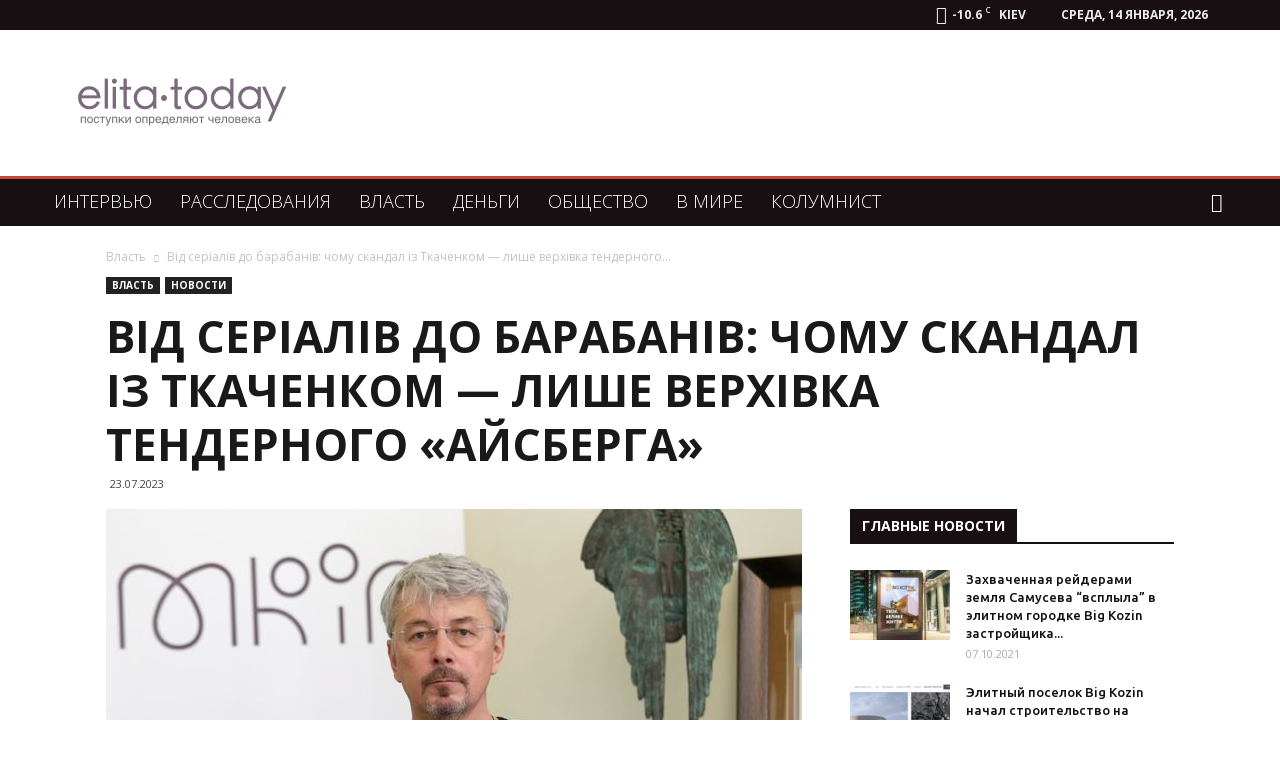

--- FILE ---
content_type: text/html; charset=UTF-8
request_url: https://elita.today/2023/07/23/vid-serialiv-do-barabaniv-chomu-skandal-iz-tkachenkom-lishe-verhivka-tendernogo-ajsberga/
body_size: 34107
content:
<!doctype html >
<!--[if IE 8]>    <html class="ie8" lang="en"> <![endif]-->
<!--[if IE 9]>    <html class="ie9" lang="en"> <![endif]-->
<!--[if gt IE 8]><!--> <html lang="ru-RU"> <!--<![endif]-->
<head>
    <title>Від серіалів до барабанів: чому скандал із Ткаченком - лише верхівка тендерного &quot;айсберга&quot;</title>
    <meta charset="UTF-8" />
    <meta name="viewport" content="width=device-width, initial-scale=1.0">
    <link rel="pingback" href="https://elita.today/xmlrpc.php" />
    <meta name='robots' content='index, follow, max-image-preview:large, max-snippet:-1, max-video-preview:-1' />
<meta property="og:image" content="https://elita.today/wp-content/uploads/2023/07/15-4.jpg" /><link rel="icon" type="image/png" href="https://elita.today/wp-content/uploads/2018/04/favicon-16x16.png"><link rel="apple-touch-icon-precomposed" sizes="76x76" href="https://elita.today/wp-content/uploads/2018/04/apple-icon-76x76.png"/><link rel="apple-touch-icon-precomposed" sizes="120x120" href="https://elita.today/wp-content/uploads/2018/04/apple-icon-120x120.png"/><link rel="apple-touch-icon-precomposed" sizes="152x152" href="https://elita.today/wp-content/uploads/2018/04/apple-icon-152x152.png"/><link rel="apple-touch-icon-precomposed" sizes="114x114" href="https://elita.today/wp-content/uploads/2018/04/apple-icon-114x114.png"/><link rel="apple-touch-icon-precomposed" sizes="144x144" href="https://elita.today/wp-content/uploads/2018/04/apple-icon-144x144.png"/>
	<!-- This site is optimized with the Yoast SEO plugin v22.2 - https://yoast.com/wordpress/plugins/seo/ -->
	<meta name="description" content="Чиновники на всіх рівнях поводяться так, ніби війна вже завершилася перемогою" />
	<link rel="canonical" href="https://elita.today/2023/07/23/vid-serialiv-do-barabaniv-chomu-skandal-iz-tkachenkom-lishe-verhivka-tendernogo-ajsberga/" />
	<meta property="og:locale" content="ru_RU" />
	<meta property="og:type" content="article" />
	<meta property="og:title" content="Від серіалів до барабанів: чому скандал із Ткаченком - лише верхівка тендерного &quot;айсберга&quot;" />
	<meta property="og:description" content="Чиновники на всіх рівнях поводяться так, ніби війна вже завершилася перемогою" />
	<meta property="og:url" content="https://elita.today/2023/07/23/vid-serialiv-do-barabaniv-chomu-skandal-iz-tkachenkom-lishe-verhivka-tendernogo-ajsberga/" />
	<meta property="og:site_name" content="Элита Сегодня" />
	<meta property="article:publisher" content="https://www.facebook.com/ElitaToday-600304480319567/" />
	<meta property="article:published_time" content="2023-07-23T03:23:01+00:00" />
	<meta property="og:image" content="https://elita.today/wp-content/uploads/2023/07/15-4.jpg" />
	<meta property="og:image:width" content="900" />
	<meta property="og:image:height" content="473" />
	<meta property="og:image:type" content="image/jpeg" />
	<meta name="author" content="admin" />
	<meta name="twitter:card" content="summary_large_image" />
	<meta name="twitter:creator" content="@flyazhnikoff" />
	<meta name="twitter:site" content="@flyazhnikoff" />
	<meta name="twitter:label1" content="Написано автором" />
	<meta name="twitter:data1" content="admin" />
	<meta name="twitter:label2" content="Примерное время для чтения" />
	<meta name="twitter:data2" content="6 минут" />
	<script type="application/ld+json" class="yoast-schema-graph">{"@context":"https://schema.org","@graph":[{"@type":"WebPage","@id":"https://elita.today/2023/07/23/vid-serialiv-do-barabaniv-chomu-skandal-iz-tkachenkom-lishe-verhivka-tendernogo-ajsberga/","url":"https://elita.today/2023/07/23/vid-serialiv-do-barabaniv-chomu-skandal-iz-tkachenkom-lishe-verhivka-tendernogo-ajsberga/","name":"Від серіалів до барабанів: чому скандал із Ткаченком - лише верхівка тендерного \"айсберга\"","isPartOf":{"@id":"https://elita.today/#website"},"primaryImageOfPage":{"@id":"https://elita.today/2023/07/23/vid-serialiv-do-barabaniv-chomu-skandal-iz-tkachenkom-lishe-verhivka-tendernogo-ajsberga/#primaryimage"},"image":{"@id":"https://elita.today/2023/07/23/vid-serialiv-do-barabaniv-chomu-skandal-iz-tkachenkom-lishe-verhivka-tendernogo-ajsberga/#primaryimage"},"thumbnailUrl":"https://elita.today/wp-content/uploads/2023/07/15-4.jpg","datePublished":"2023-07-23T03:23:01+00:00","dateModified":"2023-07-23T03:23:01+00:00","author":{"@id":"https://elita.today/#/schema/person/44b673c6a1a846423d40398fbc962eea"},"description":"Чиновники на всіх рівнях поводяться так, ніби війна вже завершилася перемогою","breadcrumb":{"@id":"https://elita.today/2023/07/23/vid-serialiv-do-barabaniv-chomu-skandal-iz-tkachenkom-lishe-verhivka-tendernogo-ajsberga/#breadcrumb"},"inLanguage":"ru-RU","potentialAction":[{"@type":"ReadAction","target":["https://elita.today/2023/07/23/vid-serialiv-do-barabaniv-chomu-skandal-iz-tkachenkom-lishe-verhivka-tendernogo-ajsberga/"]}]},{"@type":"ImageObject","inLanguage":"ru-RU","@id":"https://elita.today/2023/07/23/vid-serialiv-do-barabaniv-chomu-skandal-iz-tkachenkom-lishe-verhivka-tendernogo-ajsberga/#primaryimage","url":"https://elita.today/wp-content/uploads/2023/07/15-4.jpg","contentUrl":"https://elita.today/wp-content/uploads/2023/07/15-4.jpg","width":900,"height":473},{"@type":"BreadcrumbList","@id":"https://elita.today/2023/07/23/vid-serialiv-do-barabaniv-chomu-skandal-iz-tkachenkom-lishe-verhivka-tendernogo-ajsberga/#breadcrumb","itemListElement":[{"@type":"ListItem","position":1,"name":"Главная страница","item":"https://elita.today/"},{"@type":"ListItem","position":2,"name":"Від серіалів до барабанів: чому скандал із Ткаченком &#8212; лише верхівка тендерного &#171;айсберга&#187;"}]},{"@type":"WebSite","@id":"https://elita.today/#website","url":"https://elita.today/","name":"Элита Сегодня","description":"Сайт о власти и влиянии элит на общество","potentialAction":[{"@type":"SearchAction","target":{"@type":"EntryPoint","urlTemplate":"https://elita.today/?s={search_term_string}"},"query-input":"required name=search_term_string"}],"inLanguage":"ru-RU"},{"@type":"Person","@id":"https://elita.today/#/schema/person/44b673c6a1a846423d40398fbc962eea","name":"admin","image":{"@type":"ImageObject","inLanguage":"ru-RU","@id":"https://elita.today/#/schema/person/image/","url":"https://secure.gravatar.com/avatar/23aad435809dbd51785bf6fe03e9935c?s=96&d=mm&r=g","contentUrl":"https://secure.gravatar.com/avatar/23aad435809dbd51785bf6fe03e9935c?s=96&d=mm&r=g","caption":"admin"},"url":"https://elita.today/author/admin/"}]}</script>
	<!-- / Yoast SEO plugin. -->


<link rel='dns-prefetch' href='//fonts.googleapis.com' />
<link rel="alternate" type="application/rss+xml" title="Элита Сегодня &raquo; Лента" href="https://elita.today/feed/" />
<link rel="alternate" type="application/rss+xml" title="Элита Сегодня &raquo; Лента комментариев" href="https://elita.today/comments/feed/" />
<link rel="alternate" type="application/rss+xml" title="Элита Сегодня &raquo; Лента комментариев к &laquo;Від серіалів до барабанів: чому скандал із Ткаченком &#8212; лише верхівка тендерного &#171;айсберга&#187;&raquo;" href="https://elita.today/2023/07/23/vid-serialiv-do-barabaniv-chomu-skandal-iz-tkachenkom-lishe-verhivka-tendernogo-ajsberga/feed/" />
<script type="text/javascript">
/* <![CDATA[ */
window._wpemojiSettings = {"baseUrl":"https:\/\/s.w.org\/images\/core\/emoji\/14.0.0\/72x72\/","ext":".png","svgUrl":"https:\/\/s.w.org\/images\/core\/emoji\/14.0.0\/svg\/","svgExt":".svg","source":{"concatemoji":"https:\/\/elita.today\/wp-includes\/js\/wp-emoji-release.min.js?ver=6.4.7"}};
/*! This file is auto-generated */
!function(i,n){var o,s,e;function c(e){try{var t={supportTests:e,timestamp:(new Date).valueOf()};sessionStorage.setItem(o,JSON.stringify(t))}catch(e){}}function p(e,t,n){e.clearRect(0,0,e.canvas.width,e.canvas.height),e.fillText(t,0,0);var t=new Uint32Array(e.getImageData(0,0,e.canvas.width,e.canvas.height).data),r=(e.clearRect(0,0,e.canvas.width,e.canvas.height),e.fillText(n,0,0),new Uint32Array(e.getImageData(0,0,e.canvas.width,e.canvas.height).data));return t.every(function(e,t){return e===r[t]})}function u(e,t,n){switch(t){case"flag":return n(e,"\ud83c\udff3\ufe0f\u200d\u26a7\ufe0f","\ud83c\udff3\ufe0f\u200b\u26a7\ufe0f")?!1:!n(e,"\ud83c\uddfa\ud83c\uddf3","\ud83c\uddfa\u200b\ud83c\uddf3")&&!n(e,"\ud83c\udff4\udb40\udc67\udb40\udc62\udb40\udc65\udb40\udc6e\udb40\udc67\udb40\udc7f","\ud83c\udff4\u200b\udb40\udc67\u200b\udb40\udc62\u200b\udb40\udc65\u200b\udb40\udc6e\u200b\udb40\udc67\u200b\udb40\udc7f");case"emoji":return!n(e,"\ud83e\udef1\ud83c\udffb\u200d\ud83e\udef2\ud83c\udfff","\ud83e\udef1\ud83c\udffb\u200b\ud83e\udef2\ud83c\udfff")}return!1}function f(e,t,n){var r="undefined"!=typeof WorkerGlobalScope&&self instanceof WorkerGlobalScope?new OffscreenCanvas(300,150):i.createElement("canvas"),a=r.getContext("2d",{willReadFrequently:!0}),o=(a.textBaseline="top",a.font="600 32px Arial",{});return e.forEach(function(e){o[e]=t(a,e,n)}),o}function t(e){var t=i.createElement("script");t.src=e,t.defer=!0,i.head.appendChild(t)}"undefined"!=typeof Promise&&(o="wpEmojiSettingsSupports",s=["flag","emoji"],n.supports={everything:!0,everythingExceptFlag:!0},e=new Promise(function(e){i.addEventListener("DOMContentLoaded",e,{once:!0})}),new Promise(function(t){var n=function(){try{var e=JSON.parse(sessionStorage.getItem(o));if("object"==typeof e&&"number"==typeof e.timestamp&&(new Date).valueOf()<e.timestamp+604800&&"object"==typeof e.supportTests)return e.supportTests}catch(e){}return null}();if(!n){if("undefined"!=typeof Worker&&"undefined"!=typeof OffscreenCanvas&&"undefined"!=typeof URL&&URL.createObjectURL&&"undefined"!=typeof Blob)try{var e="postMessage("+f.toString()+"("+[JSON.stringify(s),u.toString(),p.toString()].join(",")+"));",r=new Blob([e],{type:"text/javascript"}),a=new Worker(URL.createObjectURL(r),{name:"wpTestEmojiSupports"});return void(a.onmessage=function(e){c(n=e.data),a.terminate(),t(n)})}catch(e){}c(n=f(s,u,p))}t(n)}).then(function(e){for(var t in e)n.supports[t]=e[t],n.supports.everything=n.supports.everything&&n.supports[t],"flag"!==t&&(n.supports.everythingExceptFlag=n.supports.everythingExceptFlag&&n.supports[t]);n.supports.everythingExceptFlag=n.supports.everythingExceptFlag&&!n.supports.flag,n.DOMReady=!1,n.readyCallback=function(){n.DOMReady=!0}}).then(function(){return e}).then(function(){var e;n.supports.everything||(n.readyCallback(),(e=n.source||{}).concatemoji?t(e.concatemoji):e.wpemoji&&e.twemoji&&(t(e.twemoji),t(e.wpemoji)))}))}((window,document),window._wpemojiSettings);
/* ]]> */
</script>
<style id='wp-emoji-styles-inline-css' type='text/css'>

	img.wp-smiley, img.emoji {
		display: inline !important;
		border: none !important;
		box-shadow: none !important;
		height: 1em !important;
		width: 1em !important;
		margin: 0 0.07em !important;
		vertical-align: -0.1em !important;
		background: none !important;
		padding: 0 !important;
	}
</style>
<link rel='stylesheet' id='wp-block-library-css' href='https://elita.today/wp-includes/css/dist/block-library/style.min.css?ver=6.4.7' type='text/css' media='all' />
<style id='classic-theme-styles-inline-css' type='text/css'>
/*! This file is auto-generated */
.wp-block-button__link{color:#fff;background-color:#32373c;border-radius:9999px;box-shadow:none;text-decoration:none;padding:calc(.667em + 2px) calc(1.333em + 2px);font-size:1.125em}.wp-block-file__button{background:#32373c;color:#fff;text-decoration:none}
</style>
<style id='global-styles-inline-css' type='text/css'>
body{--wp--preset--color--black: #000000;--wp--preset--color--cyan-bluish-gray: #abb8c3;--wp--preset--color--white: #ffffff;--wp--preset--color--pale-pink: #f78da7;--wp--preset--color--vivid-red: #cf2e2e;--wp--preset--color--luminous-vivid-orange: #ff6900;--wp--preset--color--luminous-vivid-amber: #fcb900;--wp--preset--color--light-green-cyan: #7bdcb5;--wp--preset--color--vivid-green-cyan: #00d084;--wp--preset--color--pale-cyan-blue: #8ed1fc;--wp--preset--color--vivid-cyan-blue: #0693e3;--wp--preset--color--vivid-purple: #9b51e0;--wp--preset--gradient--vivid-cyan-blue-to-vivid-purple: linear-gradient(135deg,rgba(6,147,227,1) 0%,rgb(155,81,224) 100%);--wp--preset--gradient--light-green-cyan-to-vivid-green-cyan: linear-gradient(135deg,rgb(122,220,180) 0%,rgb(0,208,130) 100%);--wp--preset--gradient--luminous-vivid-amber-to-luminous-vivid-orange: linear-gradient(135deg,rgba(252,185,0,1) 0%,rgba(255,105,0,1) 100%);--wp--preset--gradient--luminous-vivid-orange-to-vivid-red: linear-gradient(135deg,rgba(255,105,0,1) 0%,rgb(207,46,46) 100%);--wp--preset--gradient--very-light-gray-to-cyan-bluish-gray: linear-gradient(135deg,rgb(238,238,238) 0%,rgb(169,184,195) 100%);--wp--preset--gradient--cool-to-warm-spectrum: linear-gradient(135deg,rgb(74,234,220) 0%,rgb(151,120,209) 20%,rgb(207,42,186) 40%,rgb(238,44,130) 60%,rgb(251,105,98) 80%,rgb(254,248,76) 100%);--wp--preset--gradient--blush-light-purple: linear-gradient(135deg,rgb(255,206,236) 0%,rgb(152,150,240) 100%);--wp--preset--gradient--blush-bordeaux: linear-gradient(135deg,rgb(254,205,165) 0%,rgb(254,45,45) 50%,rgb(107,0,62) 100%);--wp--preset--gradient--luminous-dusk: linear-gradient(135deg,rgb(255,203,112) 0%,rgb(199,81,192) 50%,rgb(65,88,208) 100%);--wp--preset--gradient--pale-ocean: linear-gradient(135deg,rgb(255,245,203) 0%,rgb(182,227,212) 50%,rgb(51,167,181) 100%);--wp--preset--gradient--electric-grass: linear-gradient(135deg,rgb(202,248,128) 0%,rgb(113,206,126) 100%);--wp--preset--gradient--midnight: linear-gradient(135deg,rgb(2,3,129) 0%,rgb(40,116,252) 100%);--wp--preset--font-size--small: 13px;--wp--preset--font-size--medium: 20px;--wp--preset--font-size--large: 36px;--wp--preset--font-size--x-large: 42px;--wp--preset--spacing--20: 0.44rem;--wp--preset--spacing--30: 0.67rem;--wp--preset--spacing--40: 1rem;--wp--preset--spacing--50: 1.5rem;--wp--preset--spacing--60: 2.25rem;--wp--preset--spacing--70: 3.38rem;--wp--preset--spacing--80: 5.06rem;--wp--preset--shadow--natural: 6px 6px 9px rgba(0, 0, 0, 0.2);--wp--preset--shadow--deep: 12px 12px 50px rgba(0, 0, 0, 0.4);--wp--preset--shadow--sharp: 6px 6px 0px rgba(0, 0, 0, 0.2);--wp--preset--shadow--outlined: 6px 6px 0px -3px rgba(255, 255, 255, 1), 6px 6px rgba(0, 0, 0, 1);--wp--preset--shadow--crisp: 6px 6px 0px rgba(0, 0, 0, 1);}:where(.is-layout-flex){gap: 0.5em;}:where(.is-layout-grid){gap: 0.5em;}body .is-layout-flow > .alignleft{float: left;margin-inline-start: 0;margin-inline-end: 2em;}body .is-layout-flow > .alignright{float: right;margin-inline-start: 2em;margin-inline-end: 0;}body .is-layout-flow > .aligncenter{margin-left: auto !important;margin-right: auto !important;}body .is-layout-constrained > .alignleft{float: left;margin-inline-start: 0;margin-inline-end: 2em;}body .is-layout-constrained > .alignright{float: right;margin-inline-start: 2em;margin-inline-end: 0;}body .is-layout-constrained > .aligncenter{margin-left: auto !important;margin-right: auto !important;}body .is-layout-constrained > :where(:not(.alignleft):not(.alignright):not(.alignfull)){max-width: var(--wp--style--global--content-size);margin-left: auto !important;margin-right: auto !important;}body .is-layout-constrained > .alignwide{max-width: var(--wp--style--global--wide-size);}body .is-layout-flex{display: flex;}body .is-layout-flex{flex-wrap: wrap;align-items: center;}body .is-layout-flex > *{margin: 0;}body .is-layout-grid{display: grid;}body .is-layout-grid > *{margin: 0;}:where(.wp-block-columns.is-layout-flex){gap: 2em;}:where(.wp-block-columns.is-layout-grid){gap: 2em;}:where(.wp-block-post-template.is-layout-flex){gap: 1.25em;}:where(.wp-block-post-template.is-layout-grid){gap: 1.25em;}.has-black-color{color: var(--wp--preset--color--black) !important;}.has-cyan-bluish-gray-color{color: var(--wp--preset--color--cyan-bluish-gray) !important;}.has-white-color{color: var(--wp--preset--color--white) !important;}.has-pale-pink-color{color: var(--wp--preset--color--pale-pink) !important;}.has-vivid-red-color{color: var(--wp--preset--color--vivid-red) !important;}.has-luminous-vivid-orange-color{color: var(--wp--preset--color--luminous-vivid-orange) !important;}.has-luminous-vivid-amber-color{color: var(--wp--preset--color--luminous-vivid-amber) !important;}.has-light-green-cyan-color{color: var(--wp--preset--color--light-green-cyan) !important;}.has-vivid-green-cyan-color{color: var(--wp--preset--color--vivid-green-cyan) !important;}.has-pale-cyan-blue-color{color: var(--wp--preset--color--pale-cyan-blue) !important;}.has-vivid-cyan-blue-color{color: var(--wp--preset--color--vivid-cyan-blue) !important;}.has-vivid-purple-color{color: var(--wp--preset--color--vivid-purple) !important;}.has-black-background-color{background-color: var(--wp--preset--color--black) !important;}.has-cyan-bluish-gray-background-color{background-color: var(--wp--preset--color--cyan-bluish-gray) !important;}.has-white-background-color{background-color: var(--wp--preset--color--white) !important;}.has-pale-pink-background-color{background-color: var(--wp--preset--color--pale-pink) !important;}.has-vivid-red-background-color{background-color: var(--wp--preset--color--vivid-red) !important;}.has-luminous-vivid-orange-background-color{background-color: var(--wp--preset--color--luminous-vivid-orange) !important;}.has-luminous-vivid-amber-background-color{background-color: var(--wp--preset--color--luminous-vivid-amber) !important;}.has-light-green-cyan-background-color{background-color: var(--wp--preset--color--light-green-cyan) !important;}.has-vivid-green-cyan-background-color{background-color: var(--wp--preset--color--vivid-green-cyan) !important;}.has-pale-cyan-blue-background-color{background-color: var(--wp--preset--color--pale-cyan-blue) !important;}.has-vivid-cyan-blue-background-color{background-color: var(--wp--preset--color--vivid-cyan-blue) !important;}.has-vivid-purple-background-color{background-color: var(--wp--preset--color--vivid-purple) !important;}.has-black-border-color{border-color: var(--wp--preset--color--black) !important;}.has-cyan-bluish-gray-border-color{border-color: var(--wp--preset--color--cyan-bluish-gray) !important;}.has-white-border-color{border-color: var(--wp--preset--color--white) !important;}.has-pale-pink-border-color{border-color: var(--wp--preset--color--pale-pink) !important;}.has-vivid-red-border-color{border-color: var(--wp--preset--color--vivid-red) !important;}.has-luminous-vivid-orange-border-color{border-color: var(--wp--preset--color--luminous-vivid-orange) !important;}.has-luminous-vivid-amber-border-color{border-color: var(--wp--preset--color--luminous-vivid-amber) !important;}.has-light-green-cyan-border-color{border-color: var(--wp--preset--color--light-green-cyan) !important;}.has-vivid-green-cyan-border-color{border-color: var(--wp--preset--color--vivid-green-cyan) !important;}.has-pale-cyan-blue-border-color{border-color: var(--wp--preset--color--pale-cyan-blue) !important;}.has-vivid-cyan-blue-border-color{border-color: var(--wp--preset--color--vivid-cyan-blue) !important;}.has-vivid-purple-border-color{border-color: var(--wp--preset--color--vivid-purple) !important;}.has-vivid-cyan-blue-to-vivid-purple-gradient-background{background: var(--wp--preset--gradient--vivid-cyan-blue-to-vivid-purple) !important;}.has-light-green-cyan-to-vivid-green-cyan-gradient-background{background: var(--wp--preset--gradient--light-green-cyan-to-vivid-green-cyan) !important;}.has-luminous-vivid-amber-to-luminous-vivid-orange-gradient-background{background: var(--wp--preset--gradient--luminous-vivid-amber-to-luminous-vivid-orange) !important;}.has-luminous-vivid-orange-to-vivid-red-gradient-background{background: var(--wp--preset--gradient--luminous-vivid-orange-to-vivid-red) !important;}.has-very-light-gray-to-cyan-bluish-gray-gradient-background{background: var(--wp--preset--gradient--very-light-gray-to-cyan-bluish-gray) !important;}.has-cool-to-warm-spectrum-gradient-background{background: var(--wp--preset--gradient--cool-to-warm-spectrum) !important;}.has-blush-light-purple-gradient-background{background: var(--wp--preset--gradient--blush-light-purple) !important;}.has-blush-bordeaux-gradient-background{background: var(--wp--preset--gradient--blush-bordeaux) !important;}.has-luminous-dusk-gradient-background{background: var(--wp--preset--gradient--luminous-dusk) !important;}.has-pale-ocean-gradient-background{background: var(--wp--preset--gradient--pale-ocean) !important;}.has-electric-grass-gradient-background{background: var(--wp--preset--gradient--electric-grass) !important;}.has-midnight-gradient-background{background: var(--wp--preset--gradient--midnight) !important;}.has-small-font-size{font-size: var(--wp--preset--font-size--small) !important;}.has-medium-font-size{font-size: var(--wp--preset--font-size--medium) !important;}.has-large-font-size{font-size: var(--wp--preset--font-size--large) !important;}.has-x-large-font-size{font-size: var(--wp--preset--font-size--x-large) !important;}
.wp-block-navigation a:where(:not(.wp-element-button)){color: inherit;}
:where(.wp-block-post-template.is-layout-flex){gap: 1.25em;}:where(.wp-block-post-template.is-layout-grid){gap: 1.25em;}
:where(.wp-block-columns.is-layout-flex){gap: 2em;}:where(.wp-block-columns.is-layout-grid){gap: 2em;}
.wp-block-pullquote{font-size: 1.5em;line-height: 1.6;}
</style>
<link rel='stylesheet' id='td-plugin-framework-css' href='https://elita.today/wp-content/plugins/td-api-plugin/css/style.css?ver=6.4.7' type='text/css' media='all' />
<link rel='stylesheet' id='google-fonts-style-css' href='https://fonts.googleapis.com/css?family=Open+Sans%3A300italic%2C400%2C400italic%2C600%2C600italic%2C700%2C300%2C500%2C500italic%2C700italic%7CUbuntu%3A400%2C300%2C300italic%2C400italic%2C500%2C500italic%2C600%2C600italic%2C700%2C700italic%7CRoboto%3A300%2C400%2C400italic%2C500%2C500italic%2C700%2C900%2C300italic%2C600%2C600italic%2C700italic&#038;subset=cyrillic&#038;ver=8.8.1' type='text/css' media='all' />
<link rel='stylesheet' id='td-theme-css' href='https://elita.today/wp-content/themes/Newspaper/style.css?ver=8.8.1' type='text/css' media='all' />
<link rel='stylesheet' id='td-theme-demo-style-css' href='https://elita.today/wp-content/themes/Newspaper/includes/demos/local_news/demo_style.css?ver=8.8.1' type='text/css' media='all' />
<script type="text/javascript" src="https://elita.today/wp-includes/js/jquery/jquery.min.js?ver=3.7.1" id="jquery-core-js"></script>
<script type="text/javascript" src="https://elita.today/wp-includes/js/jquery/jquery-migrate.min.js?ver=3.4.1" id="jquery-migrate-js"></script>
<link rel="https://api.w.org/" href="https://elita.today/wp-json/" /><link rel="alternate" type="application/json" href="https://elita.today/wp-json/wp/v2/posts/21411" /><link rel="EditURI" type="application/rsd+xml" title="RSD" href="https://elita.today/xmlrpc.php?rsd" />
<meta name="generator" content="WordPress 6.4.7" />
<link rel='shortlink' href='https://elita.today/?p=21411' />
<link rel="alternate" type="application/json+oembed" href="https://elita.today/wp-json/oembed/1.0/embed?url=https%3A%2F%2Felita.today%2F2023%2F07%2F23%2Fvid-serialiv-do-barabaniv-chomu-skandal-iz-tkachenkom-lishe-verhivka-tendernogo-ajsberga%2F" />
<link rel="alternate" type="text/xml+oembed" href="https://elita.today/wp-json/oembed/1.0/embed?url=https%3A%2F%2Felita.today%2F2023%2F07%2F23%2Fvid-serialiv-do-barabaniv-chomu-skandal-iz-tkachenkom-lishe-verhivka-tendernogo-ajsberga%2F&#038;format=xml" />
<meta property="fb:app_id" content="322661614925323"/><!--[if lt IE 9]><script src="https://cdnjs.cloudflare.com/ajax/libs/html5shiv/3.7.3/html5shiv.js"></script><![endif]-->
    
<!-- JS generated by theme -->

<script>
    
    

	    var tdBlocksArray = []; //here we store all the items for the current page

	    //td_block class - each ajax block uses a object of this class for requests
	    function tdBlock() {
		    this.id = '';
		    this.block_type = 1; //block type id (1-234 etc)
		    this.atts = '';
		    this.td_column_number = '';
		    this.td_current_page = 1; //
		    this.post_count = 0; //from wp
		    this.found_posts = 0; //from wp
		    this.max_num_pages = 0; //from wp
		    this.td_filter_value = ''; //current live filter value
		    this.is_ajax_running = false;
		    this.td_user_action = ''; // load more or infinite loader (used by the animation)
		    this.header_color = '';
		    this.ajax_pagination_infinite_stop = ''; //show load more at page x
	    }


        // td_js_generator - mini detector
        (function(){
            var htmlTag = document.getElementsByTagName("html")[0];

	        if ( navigator.userAgent.indexOf("MSIE 10.0") > -1 ) {
                htmlTag.className += ' ie10';
            }

            if ( !!navigator.userAgent.match(/Trident.*rv\:11\./) ) {
                htmlTag.className += ' ie11';
            }

	        if ( navigator.userAgent.indexOf("Edge") > -1 ) {
                htmlTag.className += ' ieEdge';
            }

            if ( /(iPad|iPhone|iPod)/g.test(navigator.userAgent) ) {
                htmlTag.className += ' td-md-is-ios';
            }

            var user_agent = navigator.userAgent.toLowerCase();
            if ( user_agent.indexOf("android") > -1 ) {
                htmlTag.className += ' td-md-is-android';
            }

            if ( -1 !== navigator.userAgent.indexOf('Mac OS X')  ) {
                htmlTag.className += ' td-md-is-os-x';
            }

            if ( /chrom(e|ium)/.test(navigator.userAgent.toLowerCase()) ) {
               htmlTag.className += ' td-md-is-chrome';
            }

            if ( -1 !== navigator.userAgent.indexOf('Firefox') ) {
                htmlTag.className += ' td-md-is-firefox';
            }

            if ( -1 !== navigator.userAgent.indexOf('Safari') && -1 === navigator.userAgent.indexOf('Chrome') ) {
                htmlTag.className += ' td-md-is-safari';
            }

            if( -1 !== navigator.userAgent.indexOf('IEMobile') ){
                htmlTag.className += ' td-md-is-iemobile';
            }

        })();




        var tdLocalCache = {};

        ( function () {
            "use strict";

            tdLocalCache = {
                data: {},
                remove: function (resource_id) {
                    delete tdLocalCache.data[resource_id];
                },
                exist: function (resource_id) {
                    return tdLocalCache.data.hasOwnProperty(resource_id) && tdLocalCache.data[resource_id] !== null;
                },
                get: function (resource_id) {
                    return tdLocalCache.data[resource_id];
                },
                set: function (resource_id, cachedData) {
                    tdLocalCache.remove(resource_id);
                    tdLocalCache.data[resource_id] = cachedData;
                }
            };
        })();

    
    
var td_viewport_interval_list=[{"limitBottom":767,"sidebarWidth":228},{"limitBottom":1018,"sidebarWidth":300},{"limitBottom":1140,"sidebarWidth":324}];
var td_animation_stack_effect="type0";
var tds_animation_stack=true;
var td_animation_stack_specific_selectors=".entry-thumb, img";
var td_animation_stack_general_selectors=".td-animation-stack img, .td-animation-stack .entry-thumb, .post img";
var td_ajax_url="https:\/\/elita.today\/wp-admin\/admin-ajax.php?td_theme_name=Newspaper&v=8.8.1";
var td_get_template_directory_uri="https:\/\/elita.today\/wp-content\/themes\/Newspaper";
var tds_snap_menu="";
var tds_logo_on_sticky="";
var tds_header_style="3";
var td_please_wait="\u041f\u043e\u0436\u0430\u043b\u0443\u0439\u0441\u0442\u0430, \u043f\u043e\u0434\u043e\u0436\u0434\u0438\u0442\u0435...";
var td_email_user_pass_incorrect="\u041d\u0435\u0432\u0435\u0440\u043d\u043e\u0435 \u0438\u043c\u044f \u043f\u043e\u043b\u044c\u0437\u043e\u0432\u0430\u0442\u0435\u043b\u044f \u0438\u043b\u0438 \u043f\u0430\u0440\u043e\u043b\u044c!";
var td_email_user_incorrect="\u041d\u0435\u0432\u0435\u0440\u043d\u044b\u0439 \u0430\u0434\u0440\u0435\u0441 \u044d\u043b\u0435\u043a\u0442\u0440\u043e\u043d\u043d\u043e\u0439 \u043f\u043e\u0447\u0442\u044b \u0438\u043b\u0438 \u043f\u0430\u0440\u043e\u043b\u044c!";
var td_email_incorrect="\u041d\u0435\u0432\u0435\u0440\u043d\u044b\u0439 \u0430\u0434\u0440\u0435\u0441 \u044d\u043b\u0435\u043a\u0442\u0440\u043e\u043d\u043d\u043e\u0439 \u043f\u043e\u0447\u0442\u044b!";
var tds_more_articles_on_post_enable="";
var tds_more_articles_on_post_time_to_wait="";
var tds_more_articles_on_post_pages_distance_from_top=0;
var tds_theme_color_site_wide="#c44536";
var tds_smart_sidebar="enabled";
var tdThemeName="Newspaper";
var td_magnific_popup_translation_tPrev="\u041f\u0440\u0435\u0434\u044b\u0434\u0443\u0449\u0438\u0439 (\u041a\u043d\u043e\u043f\u043a\u0430 \u0432\u043b\u0435\u0432\u043e)";
var td_magnific_popup_translation_tNext="\u0421\u043b\u0435\u0434\u0443\u044e\u0449\u0438\u0439 (\u041a\u043d\u043e\u043f\u043a\u0430 \u0432\u043f\u0440\u0430\u0432\u043e)";
var td_magnific_popup_translation_tCounter="%curr% \u0438\u0437 %total%";
var td_magnific_popup_translation_ajax_tError="\u0421\u043e\u0434\u0435\u0440\u0436\u0438\u043c\u043e\u0435 %url% \u043d\u0435 \u043c\u043e\u0436\u0435\u0442 \u0431\u044b\u0442\u044c \u0437\u0430\u0433\u0440\u0443\u0436\u0435\u043d\u043e.";
var td_magnific_popup_translation_image_tError="\u0418\u0437\u043e\u0431\u0440\u0430\u0436\u0435\u043d\u0438\u0435 #%curr% \u043d\u0435 \u0443\u0434\u0430\u043b\u043e\u0441\u044c \u0437\u0430\u0433\u0440\u0443\u0437\u0438\u0442\u044c.";
var tdDateNamesI18n={"month_names":["\u042f\u043d\u0432\u0430\u0440\u044c","\u0424\u0435\u0432\u0440\u0430\u043b\u044c","\u041c\u0430\u0440\u0442","\u0410\u043f\u0440\u0435\u043b\u044c","\u041c\u0430\u0439","\u0418\u044e\u043d\u044c","\u0418\u044e\u043b\u044c","\u0410\u0432\u0433\u0443\u0441\u0442","\u0421\u0435\u043d\u0442\u044f\u0431\u0440\u044c","\u041e\u043a\u0442\u044f\u0431\u0440\u044c","\u041d\u043e\u044f\u0431\u0440\u044c","\u0414\u0435\u043a\u0430\u0431\u0440\u044c"],"month_names_short":["\u042f\u043d\u0432","\u0424\u0435\u0432","\u041c\u0430\u0440","\u0410\u043f\u0440","\u041c\u0430\u0439","\u0418\u044e\u043d","\u0418\u044e\u043b","\u0410\u0432\u0433","\u0421\u0435\u043d","\u041e\u043a\u0442","\u041d\u043e\u044f","\u0414\u0435\u043a"],"day_names":["\u0412\u043e\u0441\u043a\u0440\u0435\u0441\u0435\u043d\u044c\u0435","\u041f\u043e\u043d\u0435\u0434\u0435\u043b\u044c\u043d\u0438\u043a","\u0412\u0442\u043e\u0440\u043d\u0438\u043a","\u0421\u0440\u0435\u0434\u0430","\u0427\u0435\u0442\u0432\u0435\u0440\u0433","\u041f\u044f\u0442\u043d\u0438\u0446\u0430","\u0421\u0443\u0431\u0431\u043e\u0442\u0430"],"day_names_short":["\u0412\u0441","\u041f\u043d","\u0412\u0442","\u0421\u0440","\u0427\u0442","\u041f\u0442","\u0421\u0431"]};
var td_ad_background_click_link="";
var td_ad_background_click_target="";
</script>


<!-- Header style compiled by theme -->

<style>
    

body {
	background-color:#ffffff;
}
.td-header-wrap .black-menu .sf-menu > .current-menu-item > a,
    .td-header-wrap .black-menu .sf-menu > .current-menu-ancestor > a,
    .td-header-wrap .black-menu .sf-menu > .current-category-ancestor > a,
    .td-header-wrap .black-menu .sf-menu > li > a:hover,
    .td-header-wrap .black-menu .sf-menu > .sfHover > a,
    .td-header-style-12 .td-header-menu-wrap-full,
    .sf-menu > .current-menu-item > a:after,
    .sf-menu > .current-menu-ancestor > a:after,
    .sf-menu > .current-category-ancestor > a:after,
    .sf-menu > li:hover > a:after,
    .sf-menu > .sfHover > a:after,
    .td-header-style-12 .td-affix,
    .header-search-wrap .td-drop-down-search:after,
    .header-search-wrap .td-drop-down-search .btn:hover,
    input[type=submit]:hover,
    .td-read-more a,
    .td-post-category:hover,
    .td-grid-style-1.td-hover-1 .td-big-grid-post:hover .td-post-category,
    .td-grid-style-5.td-hover-1 .td-big-grid-post:hover .td-post-category,
    .td_top_authors .td-active .td-author-post-count,
    .td_top_authors .td-active .td-author-comments-count,
    .td_top_authors .td_mod_wrap:hover .td-author-post-count,
    .td_top_authors .td_mod_wrap:hover .td-author-comments-count,
    .td-404-sub-sub-title a:hover,
    .td-search-form-widget .wpb_button:hover,
    .td-rating-bar-wrap div,
    .td_category_template_3 .td-current-sub-category,
    .dropcap,
    .td_wrapper_video_playlist .td_video_controls_playlist_wrapper,
    .wpb_default,
    .wpb_default:hover,
    .td-left-smart-list:hover,
    .td-right-smart-list:hover,
    .woocommerce-checkout .woocommerce input.button:hover,
    .woocommerce-page .woocommerce a.button:hover,
    .woocommerce-account div.woocommerce .button:hover,
    #bbpress-forums button:hover,
    .bbp_widget_login .button:hover,
    .td-footer-wrapper .td-post-category,
    .td-footer-wrapper .widget_product_search input[type="submit"]:hover,
    .woocommerce .product a.button:hover,
    .woocommerce .product #respond input#submit:hover,
    .woocommerce .checkout input#place_order:hover,
    .woocommerce .woocommerce.widget .button:hover,
    .single-product .product .summary .cart .button:hover,
    .woocommerce-cart .woocommerce table.cart .button:hover,
    .woocommerce-cart .woocommerce .shipping-calculator-form .button:hover,
    .td-next-prev-wrap a:hover,
    .td-load-more-wrap a:hover,
    .td-post-small-box a:hover,
    .page-nav .current,
    .page-nav:first-child > div,
    .td_category_template_8 .td-category-header .td-category a.td-current-sub-category,
    .td_category_template_4 .td-category-siblings .td-category a:hover,
    #bbpress-forums .bbp-pagination .current,
    #bbpress-forums #bbp-single-user-details #bbp-user-navigation li.current a,
    .td-theme-slider:hover .slide-meta-cat a,
    a.vc_btn-black:hover,
    .td-trending-now-wrapper:hover .td-trending-now-title,
    .td-scroll-up,
    .td-smart-list-button:hover,
    .td-weather-information:before,
    .td-weather-week:before,
    .td_block_exchange .td-exchange-header:before,
    .td_block_big_grid_9.td-grid-style-1 .td-post-category,
    .td_block_big_grid_9.td-grid-style-5 .td-post-category,
    .td-grid-style-6.td-hover-1 .td-module-thumb:after,
    .td-pulldown-syle-2 .td-subcat-dropdown ul:after,
    .td_block_template_9 .td-block-title:after,
    .td_block_template_15 .td-block-title:before,
    div.wpforms-container .wpforms-form div.wpforms-submit-container button[type=submit] {
        background-color: #c44536;
    }

    .td_block_template_4 .td-related-title .td-cur-simple-item:before {
        border-color: #c44536 transparent transparent transparent !important;
    }

    .woocommerce .woocommerce-message .button:hover,
    .woocommerce .woocommerce-error .button:hover,
    .woocommerce .woocommerce-info .button:hover {
        background-color: #c44536 !important;
    }
    
    
    .td_block_template_4 .td-related-title .td-cur-simple-item,
    .td_block_template_3 .td-related-title .td-cur-simple-item,
    .td_block_template_9 .td-related-title:after {
        background-color: #c44536;
    }

    .woocommerce .product .onsale,
    .woocommerce.widget .ui-slider .ui-slider-handle {
        background: none #c44536;
    }

    .woocommerce.widget.widget_layered_nav_filters ul li a {
        background: none repeat scroll 0 0 #c44536 !important;
    }

    a,
    cite a:hover,
    .td_mega_menu_sub_cats .cur-sub-cat,
    .td-mega-span h3 a:hover,
    .td_mod_mega_menu:hover .entry-title a,
    .header-search-wrap .result-msg a:hover,
    .td-header-top-menu .td-drop-down-search .td_module_wrap:hover .entry-title a,
    .td-header-top-menu .td-icon-search:hover,
    .td-header-wrap .result-msg a:hover,
    .top-header-menu li a:hover,
    .top-header-menu .current-menu-item > a,
    .top-header-menu .current-menu-ancestor > a,
    .top-header-menu .current-category-ancestor > a,
    .td-social-icon-wrap > a:hover,
    .td-header-sp-top-widget .td-social-icon-wrap a:hover,
    .td-page-content blockquote p,
    .td-post-content blockquote p,
    .mce-content-body blockquote p,
    .comment-content blockquote p,
    .wpb_text_column blockquote p,
    .td_block_text_with_title blockquote p,
    .td_module_wrap:hover .entry-title a,
    .td-subcat-filter .td-subcat-list a:hover,
    .td-subcat-filter .td-subcat-dropdown a:hover,
    .td_quote_on_blocks,
    .dropcap2,
    .dropcap3,
    .td_top_authors .td-active .td-authors-name a,
    .td_top_authors .td_mod_wrap:hover .td-authors-name a,
    .td-post-next-prev-content a:hover,
    .author-box-wrap .td-author-social a:hover,
    .td-author-name a:hover,
    .td-author-url a:hover,
    .td_mod_related_posts:hover h3 > a,
    .td-post-template-11 .td-related-title .td-related-left:hover,
    .td-post-template-11 .td-related-title .td-related-right:hover,
    .td-post-template-11 .td-related-title .td-cur-simple-item,
    .td-post-template-11 .td_block_related_posts .td-next-prev-wrap a:hover,
    .comment-reply-link:hover,
    .logged-in-as a:hover,
    #cancel-comment-reply-link:hover,
    .td-search-query,
    .td-category-header .td-pulldown-category-filter-link:hover,
    .td-category-siblings .td-subcat-dropdown a:hover,
    .td-category-siblings .td-subcat-dropdown a.td-current-sub-category,
    .widget a:hover,
    .td_wp_recentcomments a:hover,
    .archive .widget_archive .current,
    .archive .widget_archive .current a,
    .widget_calendar tfoot a:hover,
    .woocommerce a.added_to_cart:hover,
    .woocommerce-account .woocommerce-MyAccount-navigation a:hover,
    #bbpress-forums li.bbp-header .bbp-reply-content span a:hover,
    #bbpress-forums .bbp-forum-freshness a:hover,
    #bbpress-forums .bbp-topic-freshness a:hover,
    #bbpress-forums .bbp-forums-list li a:hover,
    #bbpress-forums .bbp-forum-title:hover,
    #bbpress-forums .bbp-topic-permalink:hover,
    #bbpress-forums .bbp-topic-started-by a:hover,
    #bbpress-forums .bbp-topic-started-in a:hover,
    #bbpress-forums .bbp-body .super-sticky li.bbp-topic-title .bbp-topic-permalink,
    #bbpress-forums .bbp-body .sticky li.bbp-topic-title .bbp-topic-permalink,
    .widget_display_replies .bbp-author-name,
    .widget_display_topics .bbp-author-name,
    .footer-text-wrap .footer-email-wrap a,
    .td-subfooter-menu li a:hover,
    .footer-social-wrap a:hover,
    a.vc_btn-black:hover,
    .td-smart-list-dropdown-wrap .td-smart-list-button:hover,
    .td_module_17 .td-read-more a:hover,
    .td_module_18 .td-read-more a:hover,
    .td_module_19 .td-post-author-name a:hover,
    .td-instagram-user a,
    .td-pulldown-syle-2 .td-subcat-dropdown:hover .td-subcat-more span,
    .td-pulldown-syle-2 .td-subcat-dropdown:hover .td-subcat-more i,
    .td-pulldown-syle-3 .td-subcat-dropdown:hover .td-subcat-more span,
    .td-pulldown-syle-3 .td-subcat-dropdown:hover .td-subcat-more i,
    .td-block-title-wrap .td-wrapper-pulldown-filter .td-pulldown-filter-display-option:hover,
    .td-block-title-wrap .td-wrapper-pulldown-filter .td-pulldown-filter-display-option:hover i,
    .td-block-title-wrap .td-wrapper-pulldown-filter .td-pulldown-filter-link:hover,
    .td-block-title-wrap .td-wrapper-pulldown-filter .td-pulldown-filter-item .td-cur-simple-item,
    .td_block_template_2 .td-related-title .td-cur-simple-item,
    .td_block_template_5 .td-related-title .td-cur-simple-item,
    .td_block_template_6 .td-related-title .td-cur-simple-item,
    .td_block_template_7 .td-related-title .td-cur-simple-item,
    .td_block_template_8 .td-related-title .td-cur-simple-item,
    .td_block_template_9 .td-related-title .td-cur-simple-item,
    .td_block_template_10 .td-related-title .td-cur-simple-item,
    .td_block_template_11 .td-related-title .td-cur-simple-item,
    .td_block_template_12 .td-related-title .td-cur-simple-item,
    .td_block_template_13 .td-related-title .td-cur-simple-item,
    .td_block_template_14 .td-related-title .td-cur-simple-item,
    .td_block_template_15 .td-related-title .td-cur-simple-item,
    .td_block_template_16 .td-related-title .td-cur-simple-item,
    .td_block_template_17 .td-related-title .td-cur-simple-item,
    .td-theme-wrap .sf-menu ul .td-menu-item > a:hover,
    .td-theme-wrap .sf-menu ul .sfHover > a,
    .td-theme-wrap .sf-menu ul .current-menu-ancestor > a,
    .td-theme-wrap .sf-menu ul .current-category-ancestor > a,
    .td-theme-wrap .sf-menu ul .current-menu-item > a,
    .td_outlined_btn {
        color: #c44536;
    }

    a.vc_btn-black.vc_btn_square_outlined:hover,
    a.vc_btn-black.vc_btn_outlined:hover,
    .td-mega-menu-page .wpb_content_element ul li a:hover,
    .td-theme-wrap .td-aj-search-results .td_module_wrap:hover .entry-title a,
    .td-theme-wrap .header-search-wrap .result-msg a:hover {
        color: #c44536 !important;
    }

    .td-next-prev-wrap a:hover,
    .td-load-more-wrap a:hover,
    .td-post-small-box a:hover,
    .page-nav .current,
    .page-nav:first-child > div,
    .td_category_template_8 .td-category-header .td-category a.td-current-sub-category,
    .td_category_template_4 .td-category-siblings .td-category a:hover,
    #bbpress-forums .bbp-pagination .current,
    .post .td_quote_box,
    .page .td_quote_box,
    a.vc_btn-black:hover,
    .td_block_template_5 .td-block-title > *,
    .td_outlined_btn {
        border-color: #c44536;
    }

    .td_wrapper_video_playlist .td_video_currently_playing:after {
        border-color: #c44536 !important;
    }

    .header-search-wrap .td-drop-down-search:before {
        border-color: transparent transparent #c44536 transparent;
    }

    .block-title > span,
    .block-title > a,
    .block-title > label,
    .widgettitle,
    .widgettitle:after,
    .td-trending-now-title,
    .td-trending-now-wrapper:hover .td-trending-now-title,
    .wpb_tabs li.ui-tabs-active a,
    .wpb_tabs li:hover a,
    .vc_tta-container .vc_tta-color-grey.vc_tta-tabs-position-top.vc_tta-style-classic .vc_tta-tabs-container .vc_tta-tab.vc_active > a,
    .vc_tta-container .vc_tta-color-grey.vc_tta-tabs-position-top.vc_tta-style-classic .vc_tta-tabs-container .vc_tta-tab:hover > a,
    .td_block_template_1 .td-related-title .td-cur-simple-item,
    .woocommerce .product .products h2:not(.woocommerce-loop-product__title),
    .td-subcat-filter .td-subcat-dropdown:hover .td-subcat-more, 
    .td_3D_btn,
    .td_shadow_btn,
    .td_default_btn,
    .td_round_btn, 
    .td_outlined_btn:hover {
    	background-color: #c44536;
    }

    .woocommerce div.product .woocommerce-tabs ul.tabs li.active {
    	background-color: #c44536 !important;
    }

    .block-title,
    .td_block_template_1 .td-related-title,
    .wpb_tabs .wpb_tabs_nav,
    .vc_tta-container .vc_tta-color-grey.vc_tta-tabs-position-top.vc_tta-style-classic .vc_tta-tabs-container,
    .woocommerce div.product .woocommerce-tabs ul.tabs:before {
        border-color: #c44536;
    }
    .td_block_wrap .td-subcat-item a.td-cur-simple-item {
	    color: #c44536;
	}


    
    .td-grid-style-4 .entry-title
    {
        background-color: rgba(196, 69, 54, 0.7);
    }

    
    .block-title > span,
    .block-title > span > a,
    .block-title > a,
    .block-title > label,
    .widgettitle,
    .widgettitle:after,
    .td-trending-now-title,
    .td-trending-now-wrapper:hover .td-trending-now-title,
    .wpb_tabs li.ui-tabs-active a,
    .wpb_tabs li:hover a,
    .vc_tta-container .vc_tta-color-grey.vc_tta-tabs-position-top.vc_tta-style-classic .vc_tta-tabs-container .vc_tta-tab.vc_active > a,
    .vc_tta-container .vc_tta-color-grey.vc_tta-tabs-position-top.vc_tta-style-classic .vc_tta-tabs-container .vc_tta-tab:hover > a,
    .td_block_template_1 .td-related-title .td-cur-simple-item,
    .woocommerce .product .products h2:not(.woocommerce-loop-product__title),
    .td-subcat-filter .td-subcat-dropdown:hover .td-subcat-more,
    .td-weather-information:before,
    .td-weather-week:before,
    .td_block_exchange .td-exchange-header:before,
    .td-theme-wrap .td_block_template_3 .td-block-title > *,
    .td-theme-wrap .td_block_template_4 .td-block-title > *,
    .td-theme-wrap .td_block_template_7 .td-block-title > *,
    .td-theme-wrap .td_block_template_9 .td-block-title:after,
    .td-theme-wrap .td_block_template_10 .td-block-title::before,
    .td-theme-wrap .td_block_template_11 .td-block-title::before,
    .td-theme-wrap .td_block_template_11 .td-block-title::after,
    .td-theme-wrap .td_block_template_14 .td-block-title,
    .td-theme-wrap .td_block_template_15 .td-block-title:before,
    .td-theme-wrap .td_block_template_17 .td-block-title:before {
        background-color: #170f11;
    }

    .woocommerce div.product .woocommerce-tabs ul.tabs li.active {
    	background-color: #170f11 !important;
    }

    .block-title,
    .td_block_template_1 .td-related-title,
    .wpb_tabs .wpb_tabs_nav,
    .vc_tta-container .vc_tta-color-grey.vc_tta-tabs-position-top.vc_tta-style-classic .vc_tta-tabs-container,
    .woocommerce div.product .woocommerce-tabs ul.tabs:before,
    .td-theme-wrap .td_block_template_5 .td-block-title > *,
    .td-theme-wrap .td_block_template_17 .td-block-title,
    .td-theme-wrap .td_block_template_17 .td-block-title::before {
        border-color: #170f11;
    }

    .td-theme-wrap .td_block_template_4 .td-block-title > *:before,
    .td-theme-wrap .td_block_template_17 .td-block-title::after {
        border-color: #170f11 transparent transparent transparent;
    }
    
    .td-theme-wrap .td_block_template_4 .td-related-title .td-cur-simple-item:before {
        border-color: #170f11 transparent transparent transparent !important;
    }

    
    .td-theme-wrap .block-title > span,
    .td-theme-wrap .block-title > span > a,
    .td-theme-wrap .widget_rss .block-title .rsswidget,
    .td-theme-wrap .block-title > a,
    .widgettitle,
    .widgettitle > a,
    .td-trending-now-title,
    .wpb_tabs li.ui-tabs-active a,
    .wpb_tabs li:hover a,
    .vc_tta-container .vc_tta-color-grey.vc_tta-tabs-position-top.vc_tta-style-classic .vc_tta-tabs-container .vc_tta-tab.vc_active > a,
    .vc_tta-container .vc_tta-color-grey.vc_tta-tabs-position-top.vc_tta-style-classic .vc_tta-tabs-container .vc_tta-tab:hover > a,
    .td-related-title .td-cur-simple-item,
    .woocommerce div.product .woocommerce-tabs ul.tabs li.active,
    .woocommerce .product .products h2:not(.woocommerce-loop-product__title),
    .td-theme-wrap .td_block_template_2 .td-block-title > *,
    .td-theme-wrap .td_block_template_3 .td-block-title > *,
    .td-theme-wrap .td_block_template_4 .td-block-title > *,
    .td-theme-wrap .td_block_template_5 .td-block-title > *,
    .td-theme-wrap .td_block_template_6 .td-block-title > *,
    .td-theme-wrap .td_block_template_6 .td-block-title:before,
    .td-theme-wrap .td_block_template_7 .td-block-title > *,
    .td-theme-wrap .td_block_template_8 .td-block-title > *,
    .td-theme-wrap .td_block_template_9 .td-block-title > *,
    .td-theme-wrap .td_block_template_10 .td-block-title > *,
    .td-theme-wrap .td_block_template_11 .td-block-title > *,
    .td-theme-wrap .td_block_template_12 .td-block-title > *,
    .td-theme-wrap .td_block_template_13 .td-block-title > span,
    .td-theme-wrap .td_block_template_13 .td-block-title > a,
    .td-theme-wrap .td_block_template_14 .td-block-title > *,
    .td-theme-wrap .td_block_template_14 .td-block-title-wrap .td-wrapper-pulldown-filter .td-pulldown-filter-display-option,
    .td-theme-wrap .td_block_template_14 .td-block-title-wrap .td-wrapper-pulldown-filter .td-pulldown-filter-display-option i,
    .td-theme-wrap .td_block_template_14 .td-block-title-wrap .td-wrapper-pulldown-filter .td-pulldown-filter-display-option:hover,
    .td-theme-wrap .td_block_template_14 .td-block-title-wrap .td-wrapper-pulldown-filter .td-pulldown-filter-display-option:hover i,
    .td-theme-wrap .td_block_template_15 .td-block-title > *,
    .td-theme-wrap .td_block_template_15 .td-block-title-wrap .td-wrapper-pulldown-filter,
    .td-theme-wrap .td_block_template_15 .td-block-title-wrap .td-wrapper-pulldown-filter i,
    .td-theme-wrap .td_block_template_16 .td-block-title > *,
    .td-theme-wrap .td_block_template_17 .td-block-title > * {
    	color: #ffffff;
    }


    
    .td-header-wrap .td-header-top-menu-full,
    .td-header-wrap .top-header-menu .sub-menu {
        background-color: #170f11;
    }
    .td-header-style-8 .td-header-top-menu-full {
        background-color: transparent;
    }
    .td-header-style-8 .td-header-top-menu-full .td-header-top-menu {
        background-color: #170f11;
        padding-left: 15px;
        padding-right: 15px;
    }

    .td-header-wrap .td-header-top-menu-full .td-header-top-menu,
    .td-header-wrap .td-header-top-menu-full {
        border-bottom: none;
    }


    
    .td-header-top-menu,
    .td-header-top-menu a,
    .td-header-wrap .td-header-top-menu-full .td-header-top-menu,
    .td-header-wrap .td-header-top-menu-full a,
    .td-header-style-8 .td-header-top-menu,
    .td-header-style-8 .td-header-top-menu a,
    .td-header-top-menu .td-drop-down-search .entry-title a {
        color: #ededed;
    }

    
    .top-header-menu .current-menu-item > a,
    .top-header-menu .current-menu-ancestor > a,
    .top-header-menu .current-category-ancestor > a,
    .top-header-menu li a:hover,
    .td-header-sp-top-widget .td-icon-search:hover {
        color: #c44536;
    }

    
    .td-header-wrap .td-header-sp-top-widget .td-icon-font,
    .td-header-style-7 .td-header-top-menu .td-social-icon-wrap .td-icon-font {
        color: #ededed;
    }

    
    .td-header-wrap .td-header-sp-top-widget i.td-icon-font:hover {
        color: #c44536;
    }


    
    .td-header-wrap .td-header-menu-wrap-full,
    .td-header-menu-wrap.td-affix,
    .td-header-style-3 .td-header-main-menu,
    .td-header-style-3 .td-affix .td-header-main-menu,
    .td-header-style-4 .td-header-main-menu,
    .td-header-style-4 .td-affix .td-header-main-menu,
    .td-header-style-8 .td-header-menu-wrap.td-affix,
    .td-header-style-8 .td-header-top-menu-full {
		background-color: #170f11;
    }


    .td-boxed-layout .td-header-style-3 .td-header-menu-wrap,
    .td-boxed-layout .td-header-style-4 .td-header-menu-wrap,
    .td-header-style-3 .td_stretch_content .td-header-menu-wrap,
    .td-header-style-4 .td_stretch_content .td-header-menu-wrap {
    	background-color: #170f11 !important;
    }


    @media (min-width: 1019px) {
        .td-header-style-1 .td-header-sp-recs,
        .td-header-style-1 .td-header-sp-logo {
            margin-bottom: 28px;
        }
    }

    @media (min-width: 768px) and (max-width: 1018px) {
        .td-header-style-1 .td-header-sp-recs,
        .td-header-style-1 .td-header-sp-logo {
            margin-bottom: 14px;
        }
    }

    .td-header-style-7 .td-header-top-menu {
        border-bottom: none;
    }
    
    
    
    .sf-menu > .current-menu-item > a:after,
    .sf-menu > .current-menu-ancestor > a:after,
    .sf-menu > .current-category-ancestor > a:after,
    .sf-menu > li:hover > a:after,
    .sf-menu > .sfHover > a:after,
    .td_block_mega_menu .td-next-prev-wrap a:hover,
    .td-mega-span .td-post-category:hover,
    .td-header-wrap .black-menu .sf-menu > li > a:hover,
    .td-header-wrap .black-menu .sf-menu > .current-menu-ancestor > a,
    .td-header-wrap .black-menu .sf-menu > .sfHover > a,
    .header-search-wrap .td-drop-down-search:after,
    .header-search-wrap .td-drop-down-search .btn:hover,
    .td-header-wrap .black-menu .sf-menu > .current-menu-item > a,
    .td-header-wrap .black-menu .sf-menu > .current-menu-ancestor > a,
    .td-header-wrap .black-menu .sf-menu > .current-category-ancestor > a {
        background-color: #5c164e;
    }


    .td_block_mega_menu .td-next-prev-wrap a:hover {
        border-color: #5c164e;
    }

    .header-search-wrap .td-drop-down-search:before {
        border-color: transparent transparent #5c164e transparent;
    }

    .td_mega_menu_sub_cats .cur-sub-cat,
    .td_mod_mega_menu:hover .entry-title a,
    .td-theme-wrap .sf-menu ul .td-menu-item > a:hover,
    .td-theme-wrap .sf-menu ul .sfHover > a,
    .td-theme-wrap .sf-menu ul .current-menu-ancestor > a,
    .td-theme-wrap .sf-menu ul .current-category-ancestor > a,
    .td-theme-wrap .sf-menu ul .current-menu-item > a {
        color: #5c164e;
    }
    
    
    
    .td-header-wrap .td-header-menu-wrap .sf-menu > li > a,
    .td-header-wrap .td-header-menu-social .td-social-icon-wrap a,
    .td-header-style-4 .td-header-menu-social .td-social-icon-wrap i,
    .td-header-style-5 .td-header-menu-social .td-social-icon-wrap i,
    .td-header-style-6 .td-header-menu-social .td-social-icon-wrap i,
    .td-header-style-12 .td-header-menu-social .td-social-icon-wrap i,
    .td-header-wrap .header-search-wrap #td-header-search-button .td-icon-search {
        color: #ffffff;
    }
    .td-header-wrap .td-header-menu-social + .td-search-wrapper #td-header-search-button:before {
      background-color: #ffffff;
    }
    
    
    .td-theme-wrap .sf-menu .td-normal-menu .sub-menu .td-menu-item > a {
        color: #2a2d34;
    }

    
    .td-theme-wrap .sf-menu .td-normal-menu .td-menu-item > a:hover,
    .td-theme-wrap .sf-menu .td-normal-menu .sfHover > a,
    .td-theme-wrap .sf-menu .td-normal-menu .current-menu-ancestor > a,
    .td-theme-wrap .sf-menu .td-normal-menu .current-category-ancestor > a,
    .td-theme-wrap .sf-menu .td-normal-menu .current-menu-item > a {
        color: #c44536;
    }

    
    .td-theme-wrap .td_mod_mega_menu:hover .entry-title a,
    .td-theme-wrap .sf-menu .td_mega_menu_sub_cats .cur-sub-cat {
        color: #f4511e;
    }
    .td-theme-wrap .sf-menu .td-mega-menu .td-post-category:hover,
    .td-theme-wrap .td-mega-menu .td-next-prev-wrap a:hover {
        background-color: #f4511e;
    }
    .td-theme-wrap .td-mega-menu .td-next-prev-wrap a:hover {
        border-color: #f4511e;
    }

    
    .td-menu-background:before,
    .td-search-background:before {
        background: rgba(0,0,0,0.7);
        background: -moz-linear-gradient(top, rgba(0,0,0,0.7) 0%, rgba(0,30,66,0.7) 100%);
        background: -webkit-gradient(left top, left bottom, color-stop(0%, rgba(0,0,0,0.7)), color-stop(100%, rgba(0,30,66,0.7)));
        background: -webkit-linear-gradient(top, rgba(0,0,0,0.7) 0%, rgba(0,30,66,0.7) 100%);
        background: -o-linear-gradient(top, rgba(0,0,0,0.7) 0%, @mobileu_gradient_two_mob 100%);
        background: -ms-linear-gradient(top, rgba(0,0,0,0.7) 0%, rgba(0,30,66,0.7) 100%);
        background: linear-gradient(to bottom, rgba(0,0,0,0.7) 0%, rgba(0,30,66,0.7) 100%);
        filter: progid:DXImageTransform.Microsoft.gradient( startColorstr='rgba(0,0,0,0.7)', endColorstr='rgba(0,30,66,0.7)', GradientType=0 );
    }

    
    .td-banner-wrap-full,
    .td-header-style-11 .td-logo-wrap-full {
        background-color: #ffffff;
    }

    .td-header-style-11 .td-logo-wrap-full {
        border-bottom: 0;
    }

    @media (min-width: 1019px) {
        .td-header-style-2 .td-header-sp-recs,
        .td-header-style-5 .td-a-rec-id-header > div,
        .td-header-style-5 .td-g-rec-id-header > .adsbygoogle,
        .td-header-style-6 .td-a-rec-id-header > div,
        .td-header-style-6 .td-g-rec-id-header > .adsbygoogle,
        .td-header-style-7 .td-a-rec-id-header > div,
        .td-header-style-7 .td-g-rec-id-header > .adsbygoogle,
        .td-header-style-8 .td-a-rec-id-header > div,
        .td-header-style-8 .td-g-rec-id-header > .adsbygoogle,
        .td-header-style-12 .td-a-rec-id-header > div,
        .td-header-style-12 .td-g-rec-id-header > .adsbygoogle {
            margin-bottom: 24px !important;
        }
    }

    @media (min-width: 768px) and (max-width: 1018px) {
        .td-header-style-2 .td-header-sp-recs,
        .td-header-style-5 .td-a-rec-id-header > div,
        .td-header-style-5 .td-g-rec-id-header > .adsbygoogle,
        .td-header-style-6 .td-a-rec-id-header > div,
        .td-header-style-6 .td-g-rec-id-header > .adsbygoogle,
        .td-header-style-7 .td-a-rec-id-header > div,
        .td-header-style-7 .td-g-rec-id-header > .adsbygoogle,
        .td-header-style-8 .td-a-rec-id-header > div,
        .td-header-style-8 .td-g-rec-id-header > .adsbygoogle,
        .td-header-style-12 .td-a-rec-id-header > div,
        .td-header-style-12 .td-g-rec-id-header > .adsbygoogle {
            margin-bottom: 14px !important;
        }
    }

     
    .post .td-post-header .entry-title {
        color: #191919;
    }
    .td_module_15 .entry-title a {
        color: #191919;
    }

    
    .td-module-meta-info .td-post-author-name a {
    	color: #191919;
    }

    
    .td-post-content,
    .td-post-content p {
    	color: #2a2d34;
    }

    
    .td-post-content h1,
    .td-post-content h2,
    .td-post-content h3,
    .td-post-content h4,
    .td-post-content h5,
    .td-post-content h6 {
    	color: #191919;
    }

    
    .td-page-header h1,
    .td-page-title,
    .woocommerce-page .page-title {
    	color: #191919;
    }

    
    .td-page-content p,
    .td-page-content .td_block_text_with_title,
    .woocommerce-page .page-description > p {
    	color: #2a2d34;
    }

    
    .td-page-content h1,
    .td-page-content h2,
    .td-page-content h3,
    .td-page-content h4,
    .td-page-content h5,
    .td-page-content h6 {
    	color: #191919;
    }

    .td-page-content .widgettitle {
        color: #fff;
    }



    
    .td-footer-wrapper::before {
        background-size: cover;
    }

    
    .td-footer-wrapper::before {
        opacity: 0.15;
    }



    
    .td-menu-background,
    .td-search-background {
        background-image: url('http://elita.today/wp-content/uploads/2018/04/p4.jpg');
    }

    
    .white-popup-block:before {
        background-image: url('http://elita.today/wp-content/uploads/2018/04/p1.jpg');
    }

    
    .top-header-menu > li > a,
    .td-weather-top-widget .td-weather-now .td-big-degrees,
    .td-weather-top-widget .td-weather-header .td-weather-city,
    .td-header-sp-top-menu .td_data_time {
        font-family:"Open Sans";
	font-size:12px;
	line-height:30px;
	font-weight:bold;
	text-transform:uppercase;
	
    }
    
    ul.sf-menu > .td-menu-item > a,
    .td-theme-wrap .td-header-menu-social {
        font-family:"Open Sans";
	font-size:18px;
	line-height:50px;
	font-weight:200;
	
    }
    
    .sf-menu ul .td-menu-item a {
        font-family:"Open Sans";
	font-weight:bold;
	text-transform:uppercase;
	
    }
	
    .td_mod_mega_menu .item-details a {
        font-family:"Open Sans";
	font-size:13px;
	line-height:18px;
	font-weight:bold;
	text-transform:uppercase;
	
    }
    
    .td_mega_menu_sub_cats .block-mega-child-cats a {
        font-family:"Open Sans";
	font-weight:bold;
	text-transform:uppercase;
	
    }
    
    .block-title > span,
    .block-title > a,
    .widgettitle,
    .td-trending-now-title,
    .wpb_tabs li a,
    .vc_tta-container .vc_tta-color-grey.vc_tta-tabs-position-top.vc_tta-style-classic .vc_tta-tabs-container .vc_tta-tab > a,
    .td-theme-wrap .td-related-title a,
    .woocommerce div.product .woocommerce-tabs ul.tabs li a,
    .woocommerce .product .products h2:not(.woocommerce-loop-product__title),
    .td-theme-wrap .td-block-title {
        font-family:"Open Sans";
	font-size:14px;
	line-height:33px;
	font-weight:bold;
	text-transform:uppercase;
	
    }
    
    .td-theme-wrap .td-subcat-filter,
    .td-theme-wrap .td-subcat-filter .td-subcat-dropdown,
    .td-theme-wrap .td-block-title-wrap .td-wrapper-pulldown-filter .td-pulldown-filter-display-option,
    .td-theme-wrap .td-pulldown-category {
        line-height: 33px;
    }
    .td_block_template_1 .block-title > * {
        padding-bottom: 0;
        padding-top: 0;
    }
    
    .td-big-grid-meta .td-post-category,
    .td_module_wrap .td-post-category,
    .td-module-image .td-post-category {
        font-size:11px;
	line-height:11px;
	font-weight:normal;
	text-transform:uppercase;
	
    }
    
	.td_module_wrap .td-module-title {
		font-family:Ubuntu;
	
	}
     
    .td_module_1 .td-module-title {
    	font-size:17px;
	line-height:22px;
	font-weight:500;
	text-transform:none;
	
    }
    
    .td_module_2 .td-module-title {
    	font-size:17px;
	line-height:22px;
	font-weight:500;
	text-transform:none;
	
    }
    
    .td_module_3 .td-module-title {
    	font-size:17px;
	line-height:22px;
	font-weight:500;
	text-transform:none;
	
    }
    
    .td_module_4 .td-module-title {
    	font-size:17px;
	line-height:22px;
	font-weight:500;
	text-transform:none;
	
    }
    
    .td_module_5 .td-module-title {
    	font-size:17px;
	line-height:22px;
	font-weight:500;
	text-transform:none;
	
    }
    
    .td_module_6 .td-module-title {
    	font-size:13px;
	line-height:18px;
	font-weight:500;
	text-transform:none;
	
    }
    
    .td_module_7 .td-module-title {
    	font-size:13px;
	line-height:18px;
	font-weight:500;
	text-transform:none;
	
    }
    
    .td_module_8 .td-module-title {
    	font-size:14px;
	line-height:20px;
	font-weight:500;
	text-transform:none;
	
    }
    
    .td_module_9 .td-module-title {
    	font-size:17px;
	line-height:22px;
	font-weight:500;
	text-transform:none;
	
    }
    
    .td_module_10 .td-module-title {
    	font-size:17px;
	line-height:22px;
	font-weight:500;
	text-transform:none;
	
    }
    
    .td_module_11 .td-module-title {
    	font-size:17px;
	line-height:22px;
	font-weight:500;
	text-transform:none;
	
    }
    
    .td_module_12 .td-module-title {
    	font-size:26px;
	line-height:32px;
	font-weight:500;
	text-transform:none;
	
    }
    
    .td_module_13 .td-module-title {
    	font-size:26px;
	line-height:32px;
	font-weight:500;
	text-transform:none;
	
    }
    
    .td_module_14 .td-module-title {
    	font-size:26px;
	line-height:32px;
	font-weight:500;
	text-transform:none;
	
    }
    
    .td_module_15 .entry-title {
    	font-size:26px;
	line-height:32px;
	font-weight:500;
	text-transform:none;
	
    }
    
    .td_module_16 .td-module-title {
    	font-size:17px;
	line-height:22px;
	font-weight:500;
	text-transform:none;
	
    }
    
    .td_module_17 .td-module-title {
    	text-transform:none;
	
    }
    
    .td_module_18 .td-module-title {
    	text-transform:none;
	
    }
    
    .td_module_19 .td-module-title {
    	text-transform:none;
	
    }




	
	.td_block_trending_now .entry-title,
	.td-theme-slider .td-module-title,
    .td-big-grid-post .entry-title {
		font-family:"Open Sans";
	
	}
    
    .td_module_mx1 .td-module-title {
    	font-weight:bold;
	text-transform:uppercase;
	
    }
    
    .td_module_mx2 .td-module-title {
    	font-weight:bold;
	text-transform:uppercase;
	
    }
    
    .td_module_mx3 .td-module-title {
    	font-weight:bold;
	text-transform:uppercase;
	
    }
    
    .td_module_mx4 .td-module-title {
    	font-weight:bold;
	text-transform:uppercase;
	
    }
    
    .td_module_mx7 .td-module-title {
    	font-weight:bold;
	text-transform:uppercase;
	
    }
    
    .td_module_mx8 .td-module-title {
    	font-weight:bold;
	text-transform:uppercase;
	
    }
    
    .td_block_trending_now .entry-title {
    	font-weight:bold;
	
    }
    
    .td-theme-slider.iosSlider-col-1 .td-module-title {
        font-weight:bold;
	text-transform:uppercase;
	
    }
    
    .td-theme-slider.iosSlider-col-2 .td-module-title {
        font-weight:bold;
	text-transform:uppercase;
	
    }
    
    .td-theme-slider.iosSlider-col-3 .td-module-title {
        font-weight:bold;
	text-transform:uppercase;
	
    }
    
    .td-big-grid-post.td-big-thumb .td-big-grid-meta,
    .td-big-thumb .td-big-grid-meta .entry-title {
        font-size:17px;
	line-height:24px;
	font-weight:bold;
	text-transform:uppercase;
	
    }
    
    .td-big-grid-post.td-medium-thumb .td-big-grid-meta,
    .td-medium-thumb .td-big-grid-meta .entry-title {
        font-size:17px;
	line-height:24px;
	font-weight:bold;
	text-transform:uppercase;
	
    }
    
    .td-big-grid-post.td-small-thumb .td-big-grid-meta,
    .td-small-thumb .td-big-grid-meta .entry-title {
        font-size:13px;
	line-height:19px;
	font-weight:bold;
	text-transform:uppercase;
	
    }
    
    .td-big-grid-post.td-tiny-thumb .td-big-grid-meta,
    .td-tiny-thumb .td-big-grid-meta .entry-title {
        font-size:11px;
	line-height:15px;
	font-weight:bold;
	text-transform:uppercase;
	
    }
    
    .homepage-post .td-post-template-8 .td-post-header .entry-title {
        font-size:17px;
	line-height:24px;
	font-weight:bold;
	text-transform:uppercase;
	
    }


    
	.post .td-post-header .entry-title {
		font-family:"Open Sans";
	
	}
    
    .td-post-template-default .td-post-header .entry-title {
        font-family:"Open Sans";
	font-weight:500;
	text-transform:none;
	
    }
    
    .td-post-template-1 .td-post-header .entry-title {
        font-weight:bold;
	text-transform:uppercase;
	
    }
    
    .td-post-template-2 .td-post-header .entry-title {
        font-weight:bold;
	text-transform:uppercase;
	
    }
    
    .td-post-template-3 .td-post-header .entry-title {
        font-weight:bold;
	text-transform:uppercase;
	
    }
    
    .td-post-template-4 .td-post-header .entry-title {
        font-weight:bold;
	text-transform:uppercase;
	
    }
    
    .td-post-template-5 .td-post-header .entry-title {
        font-weight:bold;
	text-transform:uppercase;
	
    }
    
    .td-post-template-6 .td-post-header .entry-title {
        font-weight:bold;
	text-transform:uppercase;
	
    }
    
    .td-post-template-7 .td-post-header .entry-title {
        font-weight:bold;
	text-transform:uppercase;
	
    }
    
    .td-post-template-8 .td-post-header .entry-title {
        font-weight:bold;
	text-transform:uppercase;
	
    }
    
    .td-post-template-9 .td-post-header .entry-title {
        font-weight:bold;
	text-transform:uppercase;
	
    }
    
    .td-post-template-10 .td-post-header .entry-title {
        font-weight:bold;
	text-transform:uppercase;
	
    }
    
    .td-post-template-11 .td-post-header .entry-title {
        font-weight:bold;
	text-transform:uppercase;
	
    }
    
    .td-post-template-12 .td-post-header .entry-title {
        font-weight:bold;
	text-transform:uppercase;
	
    }
    
    .td-post-template-13 .td-post-header .entry-title {
        font-weight:bold;
	text-transform:uppercase;
	
    }





	
    .td-post-content p,
    .td-post-content {
        font-family:"Open Sans";
	font-size:17px;
	line-height:31px;
	
    }
    
    .td-post-content h1 {
        font-family:"Open Sans";
	font-weight:bold;
	text-transform:uppercase;
	
    }
    
    .td-post-content h2 {
        font-family:"Open Sans";
	font-weight:bold;
	text-transform:uppercase;
	
    }
    
    .td-post-content h3 {
        font-family:"Open Sans";
	font-weight:bold;
	text-transform:uppercase;
	
    }
    
    .td-post-content h4 {
        font-family:"Open Sans";
	font-weight:bold;
	text-transform:uppercase;
	
    }
    
    .td-post-content h5 {
        font-family:"Open Sans";
	font-weight:bold;
	text-transform:uppercase;
	
    }
    
    .td-post-content h6 {
        font-family:"Open Sans";
	font-weight:bold;
	text-transform:uppercase;
	
    }





    
    .post .td-category a {
        font-family:"Open Sans";
	font-weight:bold;
	text-transform:uppercase;
	
    }
    
    .post .td-post-next-prev-content a {
        font-family:"Open Sans";
	font-weight:bold;
	text-transform:uppercase;
	
    }
    
    .td_block_related_posts .entry-title a {
        font-family:"Open Sans";
	font-weight:bold;
	text-transform:uppercase;
	
    }
    
    .td-page-title,
    .woocommerce-page .page-title,
    .td-category-title-holder .td-page-title {
    	font-family:"Open Sans";
	font-weight:bold;
	text-transform:uppercase;
	
    }
    
    .td-page-content h1,
    .wpb_text_column h1 {
    	font-family:"Open Sans";
	font-weight:bold;
	text-transform:uppercase;
	
    }
    
    .td-page-content h2,
    .wpb_text_column h2 {
    	font-family:"Open Sans";
	font-weight:bold;
	text-transform:uppercase;
	
    }
    
    .td-page-content h3,
    .wpb_text_column h3 {
    	font-family:"Open Sans";
	font-weight:bold;
	text-transform:uppercase;
	
    }
    
    .td-page-content h4,
    .wpb_text_column h4 {
    	font-family:"Open Sans";
	font-weight:bold;
	text-transform:uppercase;
	
    }
    
    .td-page-content h5,
    .wpb_text_column h5 {
    	font-family:"Open Sans";
	font-weight:bold;
	text-transform:uppercase;
	
    }
    
    .td-page-content h6,
    .wpb_text_column h6 {
    	font-family:"Open Sans";
	font-weight:bold;
	text-transform:uppercase;
	
    }




    
	.footer-text-wrap {
		font-size:13px;
	
	}
	
	.td-sub-footer-menu ul li a {
		font-family:"Open Sans";
	font-weight:300;
	text-transform:none;
	
	}




	
    .category .td-category a {
    	font-family:"Open Sans";
	font-weight:bold;
	text-transform:uppercase;
	
    }
    
    .widget_archive a,
    .widget_calendar,
    .widget_categories a,
    .widget_nav_menu a,
    .widget_meta a,
    .widget_pages a,
    .widget_recent_comments a,
    .widget_recent_entries a,
    .widget_text .textwidget,
    .widget_tag_cloud a,
    .widget_search input,
    .woocommerce .product-categories a,
    .widget_display_forums a,
    .widget_display_replies a,
    .widget_display_topics a,
    .widget_display_views a,
    .widget_display_stats {
    	font-family:"Open Sans";
	font-size:13px;
	line-height:18px;
	font-weight:bold;
	text-transform:uppercase;
	
    }
    
	input[type="submit"],
	.td-read-more a,
	.vc_btn,
	.woocommerce a.button,
	.woocommerce button.button,
	.woocommerce #respond input#submit {
		font-family:"Open Sans";
	font-weight:bold;
	text-transform:uppercase;
	
	}
	
    body, p {
    	font-family:"Open Sans";
	
    }




    
    .top-header-menu > li,
    .td-header-sp-top-menu,
    #td-outer-wrap .td-header-sp-top-widget {
        line-height: 30px;
    }

    
    @media (min-width: 768px) {
        .td-header-style-4 .td-main-menu-logo img,
        .td-header-style-5 .td-main-menu-logo img,
        .td-header-style-6 .td-main-menu-logo img,
        .td-header-style-7 .td-header-sp-logo img,
        .td-header-style-12 .td-main-menu-logo img {
            max-height: 50px;
        }
        .td-header-style-4 .td-main-menu-logo,
        .td-header-style-5 .td-main-menu-logo,
        .td-header-style-6 .td-main-menu-logo,
        .td-header-style-7 .td-header-sp-logo,
        .td-header-style-12 .td-main-menu-logo {
            height: 50px;
        }
        .td-header-style-4 .td-main-menu-logo a,
        .td-header-style-5 .td-main-menu-logo a,
        .td-header-style-6 .td-main-menu-logo a,
        .td-header-style-7 .td-header-sp-logo a,
        .td-header-style-7 .td-header-sp-logo img,
        .td-header-style-7 .header-search-wrap #td-header-search-button .td-icon-search,
        .td-header-style-12 .td-main-menu-logo a,
        .td-header-style-12 .td-header-menu-wrap .sf-menu > li > a {
            line-height: 50px;
        }
        .td-header-style-7 .sf-menu,
        .td-header-style-7 .td-header-menu-social {
            margin-top: 0;
        }
        .td-header-style-7 #td-top-search {
            top: 0;
            bottom: 0;
        }
        .header-search-wrap #td-header-search-button .td-icon-search,
        .header-search-wrap #td-header-search-button .td-icon-search:before {
            line-height: 50px;
        }
    }



/* Style generated by theme for demo: local_news */

.td-local-news .td-header-style-3 .td-header-menu-wrap:before,
		.td-local-news .td-grid-style-4 .td-big-grid-post .td-post-category {
	        background-color: #c44536;
	    }
</style>

<!-- Global site tag (gtag.js) - Google Analytics -->
<script async src="https://www.googletagmanager.com/gtag/js?id=UA-117777117-1"></script>
<script>
  window.dataLayer = window.dataLayer || [];
  function gtag(){dataLayer.push(arguments);}
  gtag('js', new Date());

  gtag('config', 'UA-117777117-1');
</script>
<script type="application/ld+json">
                        {
                            "@context": "http://schema.org",
                            "@type": "BreadcrumbList",
                            "itemListElement": [{
                            "@type": "ListItem",
                            "position": 1,
                                "item": {
                                "@type": "WebSite",
                                "@id": "https://elita.today/",
                                "name": "Домой"                                               
                            }
                        },{
                            "@type": "ListItem",
                            "position": 2,
                                "item": {
                                "@type": "WebPage",
                                "@id": "https://elita.today/category/vlast/",
                                "name": "Власть"
                            }
                        },{
                            "@type": "ListItem",
                            "position": 3,
                                "item": {
                                "@type": "WebPage",
                                "@id": "https://elita.today/2023/07/23/vid-serialiv-do-barabaniv-chomu-skandal-iz-tkachenkom-lishe-verhivka-tendernogo-ajsberga/",
                                "name": "Від серіалів до барабанів: чому скандал із Ткаченком &#8212; лише верхівка тендерного..."                                
                            }
                        }    ]
                        }
                       </script></head>

<body class="post-template-default single single-post postid-21411 single-format-standard vid-serialiv-do-barabaniv-chomu-skandal-iz-tkachenkom-lishe-verhivka-tendernogo-ajsberga global-block-template-1 td-local-news single_template_2 td-animation-stack-type0 td-boxed-layout" itemscope="itemscope" itemtype="https://schema.org/WebPage">

        <div class="td-scroll-up"><i class="td-icon-menu-up"></i></div>
    
    <div class="td-menu-background"></div>
<div id="td-mobile-nav">
    <div class="td-mobile-container">
        <!-- mobile menu top section -->
        <div class="td-menu-socials-wrap">
            <!-- socials -->
            <div class="td-menu-socials">
                
        <span class="td-social-icon-wrap">
            <a target="_blank" href="https://www.facebook.com/elita.today/" title="Facebook">
                <i class="td-icon-font td-icon-facebook"></i>
            </a>
        </span>
        <span class="td-social-icon-wrap">
            <a target="_blank" href="https://twitter.com/flyazhnikoff" title="Twitter">
                <i class="td-icon-font td-icon-twitter"></i>
            </a>
        </span>            </div>
            <!-- close button -->
            <div class="td-mobile-close">
                <a href="#"><i class="td-icon-close-mobile"></i></a>
            </div>
        </div>

        <!-- login section -->
        
        <!-- menu section -->
        <div class="td-mobile-content">
            <div class="menu-header-menu-container"><ul id="menu-header-menu" class="td-mobile-main-menu"><li id="menu-item-17" class="menu-item menu-item-type-taxonomy menu-item-object-category menu-item-first menu-item-17"><a href="https://elita.today/category/intervju/">Интервью</a></li>
<li id="menu-item-20" class="menu-item menu-item-type-taxonomy menu-item-object-category menu-item-20"><a href="https://elita.today/category/rassledovanija/">Расследования</a></li>
<li id="menu-item-231" class="menu-item menu-item-type-taxonomy menu-item-object-category current-post-ancestor current-menu-parent current-post-parent menu-item-231"><a href="https://elita.today/category/vlast/">Власть</a></li>
<li id="menu-item-230" class="menu-item menu-item-type-taxonomy menu-item-object-category menu-item-230"><a href="https://elita.today/category/dengi/">Деньги</a></li>
<li id="menu-item-19" class="menu-item menu-item-type-taxonomy menu-item-object-category menu-item-19"><a href="https://elita.today/category/obshhestvo/">Общество</a></li>
<li id="menu-item-16" class="menu-item menu-item-type-taxonomy menu-item-object-category menu-item-16"><a href="https://elita.today/category/v-mire/">В мире</a></li>
<li id="menu-item-18" class="menu-item menu-item-type-taxonomy menu-item-object-category menu-item-18"><a href="https://elita.today/category/kolumnist/">Колумнист</a></li>
</ul></div>        </div>
    </div>

    <!-- register/login section -->
    </div>    <div class="td-search-background"></div>
<div class="td-search-wrap-mob">
	<div class="td-drop-down-search" aria-labelledby="td-header-search-button">
		<form method="get" class="td-search-form" action="https://elita.today/">
			<!-- close button -->
			<div class="td-search-close">
				<a href="#"><i class="td-icon-close-mobile"></i></a>
			</div>
			<div role="search" class="td-search-input">
				<span>Поиск</span>
				<input id="td-header-search-mob" type="text" value="" name="s" autocomplete="off" />
			</div>
		</form>
		<div id="td-aj-search-mob"></div>
	</div>
</div>    
    
    <div id="td-outer-wrap" class="td-theme-wrap">
    
        <!--
Header style 3
-->


<div class="td-header-wrap td-header-style-3 ">
    
    <div class="td-header-top-menu-full td-container-wrap td_stretch_container td_stretch_content_1200">
        <div class="td-container td-header-row td-header-top-menu">
            
    <div class="top-bar-style-4">
        <div class="td-header-sp-top-widget">
    
    </div>        
<div class="td-header-sp-top-menu">


	<!-- td weather source: cache -->		<div class="td-weather-top-widget" id="td_top_weather_uid">
			<i class="td-icons broken-clouds-d"></i>
			<div class="td-weather-now" data-block-uid="td_top_weather_uid">
				<span class="td-big-degrees">-10.6</span>
				<span class="td-weather-unit">C</span>
			</div>
			<div class="td-weather-header">
				<div class="td-weather-city">Kiev</div>
			</div>
		</div>
		        <div class="td_data_time">
            <div >

                Среда, 14 января, 2026
            </div>
        </div>
    </div>
    </div>

<!-- LOGIN MODAL -->
        </div>
    </div>

    <div class="td-banner-wrap-full td-container-wrap td_stretch_container td_stretch_content_1200">
        <div class="td-container td-header-row td-header-header">
            <div class="td-header-sp-logo">
                        <a class="td-main-logo" href="https://elita.today/">
            <img class="td-retina-data" data-retina="https://elita.today/wp-content/uploads/2018/04/elita-logo-retina.png" src="https://elita.today/wp-content/uploads/2018/04/elita-logo.png" alt=""/>
            <span class="td-visual-hidden">Элита Сегодня</span>
        </a>
                </div>
                            <div class="td-header-sp-recs">
                    <div class="td-header-rec-wrap">
    
 <!-- A generated by theme --> 

<script async src="//pagead2.googlesyndication.com/pagead/js/adsbygoogle.js"></script><div class="td-g-rec td-g-rec-id-header td_uid_1_6967760b44ffa_rand td_block_template_1 ">
<script type="text/javascript">
var td_screen_width = window.innerWidth;

                    if ( td_screen_width >= 1140 ) {
                        /* large monitors */
                        document.write('<ins class="adsbygoogle" style="display:inline-block;width:728px;height:90px" data-ad-client="ca-pub-4558904969072922" data-ad-slot="8560816533"></ins>');
                        (adsbygoogle = window.adsbygoogle || []).push({});
                    }
            
	                    if ( td_screen_width >= 1019  && td_screen_width < 1140 ) {
	                        /* landscape tablets */
                        document.write('<ins class="adsbygoogle" style="display:inline-block;width:468px;height:60px" data-ad-client="ca-pub-4558904969072922" data-ad-slot="8560816533"></ins>');
	                        (adsbygoogle = window.adsbygoogle || []).push({});
	                    }
	                </script>
</div>

 <!-- end A --> 


</div>                </div>
                    </div>
    </div>

    <div class="td-header-menu-wrap-full td-container-wrap td_stretch_container td_stretch_content_1200">
        
        <div class="td-header-menu-wrap ">
            <div class="td-container td-header-row td-header-main-menu black-menu">
                <div id="td-header-menu" role="navigation">
    <div id="td-top-mobile-toggle"><a href="#"><i class="td-icon-font td-icon-mobile"></i></a></div>
    <div class="td-main-menu-logo td-logo-in-header">
        		<a class="td-mobile-logo td-sticky-disable" href="https://elita.today/">
			<img class="td-retina-data" data-retina="https://elita.today/wp-content/uploads/2018/04/elita-mobile-retina.png" src="https://elita.today/wp-content/uploads/2018/04/elita-mobile.png" alt=""/>
		</a>
			<a class="td-header-logo td-sticky-disable" href="https://elita.today/">
			<img class="td-retina-data" data-retina="https://elita.today/wp-content/uploads/2018/04/elita-logo-retina.png" src="https://elita.today/wp-content/uploads/2018/04/elita-logo.png" alt=""/>
		</a>
	    </div>
    <div class="menu-header-menu-container"><ul id="menu-header-menu-1" class="sf-menu"><li class="menu-item menu-item-type-taxonomy menu-item-object-category menu-item-first td-menu-item td-normal-menu menu-item-17"><a href="https://elita.today/category/intervju/">Интервью</a></li>
<li class="menu-item menu-item-type-taxonomy menu-item-object-category td-menu-item td-normal-menu menu-item-20"><a href="https://elita.today/category/rassledovanija/">Расследования</a></li>
<li class="menu-item menu-item-type-taxonomy menu-item-object-category current-post-ancestor current-menu-parent current-post-parent td-menu-item td-normal-menu menu-item-231"><a href="https://elita.today/category/vlast/">Власть</a></li>
<li class="menu-item menu-item-type-taxonomy menu-item-object-category td-menu-item td-normal-menu menu-item-230"><a href="https://elita.today/category/dengi/">Деньги</a></li>
<li class="menu-item menu-item-type-taxonomy menu-item-object-category td-menu-item td-normal-menu menu-item-19"><a href="https://elita.today/category/obshhestvo/">Общество</a></li>
<li class="menu-item menu-item-type-taxonomy menu-item-object-category td-menu-item td-normal-menu menu-item-16"><a href="https://elita.today/category/v-mire/">В мире</a></li>
<li class="menu-item menu-item-type-taxonomy menu-item-object-category td-menu-item td-normal-menu menu-item-18"><a href="https://elita.today/category/kolumnist/">Колумнист</a></li>
</ul></div></div>


    <div class="header-search-wrap">
        <div class="td-search-btns-wrap">
            <a id="td-header-search-button" href="#" role="button" class="dropdown-toggle " data-toggle="dropdown"><i class="td-icon-search"></i></a>
            <a id="td-header-search-button-mob" href="#" role="button" class="dropdown-toggle " data-toggle="dropdown"><i class="td-icon-search"></i></a>
        </div>

        <div class="td-drop-down-search" aria-labelledby="td-header-search-button">
            <form method="get" class="td-search-form" action="https://elita.today/">
                <div role="search" class="td-head-form-search-wrap">
                    <input id="td-header-search" type="text" value="" name="s" autocomplete="off" /><input class="wpb_button wpb_btn-inverse btn" type="submit" id="td-header-search-top" value="Поиск" />
                </div>
            </form>
            <div id="td-aj-search"></div>
        </div>
    </div>
            </div>
        </div>
    </div>

</div><div class="td-main-content-wrap td-container-wrap">

    <div class="td-container td-post-template-2">
        <article id="post-21411" class="post-21411 post type-post status-publish format-standard has-post-thumbnail hentry category-vlast category-news tag-bjudzhet tag-vidstavka tag-vijna tag-zakupivli tag-oleksandr-tkachenko tag-seriali tag-skandal tag-tenderi" itemscope itemtype="https://schema.org/Article">
            <div class="td-pb-row">
                <div class="td-pb-span12">
                    <div class="td-post-header">
                        <div class="td-crumb-container"><div class="entry-crumbs"><span><a title="Просмотреть все посты в Власть" class="entry-crumb" href="https://elita.today/category/vlast/">Власть</a></span> <i class="td-icon-right td-bread-sep td-bred-no-url-last"></i> <span class="td-bred-no-url-last">Від серіалів до барабанів: чому скандал із Ткаченком &#8212; лише верхівка тендерного...</span></div></div>

                        <ul class="td-category"><li class="entry-category"><a  href="https://elita.today/category/vlast/">Власть</a></li><li class="entry-category"><a  href="https://elita.today/category/news/">Новости</a></li></ul>
                        <header class="td-post-title">
                            <h1 class="entry-title">Від серіалів до барабанів: чому скандал із Ткаченком &#8212; лише верхівка тендерного &#171;айсберга&#187;</h1>

                            

                            <div class="td-module-meta-info">
                                                                <span class="td-post-date td-post-date-no-dot"><time class="entry-date updated td-module-date" datetime="2023-07-23T06:23:01+00:00" >23.07.2023</time></span>                                                                                            </div>

                        </header>
                    </div>
                </div>
            </div> <!-- /.td-pb-row -->

            <div class="td-pb-row">
                                            <div class="td-pb-span8 td-main-content" role="main">
                                <div class="td-ss-main-content">
                                    
        

        <div class="td-post-content">
            <div class="td-post-featured-image"><a href="https://elita.today/wp-content/uploads/2023/07/15-4.jpg" data-caption=""><img width="696" height="366" class="entry-thumb td-modal-image" src="https://elita.today/wp-content/uploads/2023/07/15-4-696x366.jpg" srcset="https://elita.today/wp-content/uploads/2023/07/15-4-696x366.jpg 696w, https://elita.today/wp-content/uploads/2023/07/15-4-300x158.jpg 300w, https://elita.today/wp-content/uploads/2023/07/15-4-768x404.jpg 768w, https://elita.today/wp-content/uploads/2023/07/15-4-799x420.jpg 799w, https://elita.today/wp-content/uploads/2023/07/15-4.jpg 900w" sizes="(max-width: 696px) 100vw, 696px" alt="" title="15"/></a></div>
            
 <!-- A generated by theme --> 

<script async src="//pagead2.googlesyndication.com/pagead/js/adsbygoogle.js"></script><div class="td-g-rec td-g-rec-id-content_top td_uid_3_6967760b46c9e_rand td_block_template_1 ">
<script type="text/javascript">
var td_screen_width = window.innerWidth;

                    if ( td_screen_width >= 1140 ) {
                        /* large monitors */
                        document.write('<ins class="adsbygoogle" style="display:inline-block;width:468px;height:60px" data-ad-client="ca-pub-4558904969072922" data-ad-slot="8560816533"></ins>');
                        (adsbygoogle = window.adsbygoogle || []).push({});
                    }
            
	                    if ( td_screen_width >= 1019  && td_screen_width < 1140 ) {
	                        /* landscape tablets */
                        document.write('<ins class="adsbygoogle" style="display:inline-block;width:468px;height:60px" data-ad-client="ca-pub-4558904969072922" data-ad-slot="8560816533"></ins>');
	                        (adsbygoogle = window.adsbygoogle || []).push({});
	                    }
	                
                    if ( td_screen_width >= 768  && td_screen_width < 1019 ) {
                        /* portrait tablets */
                        document.write('<ins class="adsbygoogle" style="display:inline-block;width:468px;height:60px" data-ad-client="ca-pub-4558904969072922" data-ad-slot="8560816533"></ins>');
                        (adsbygoogle = window.adsbygoogle || []).push({});
                    }
                
                    if ( td_screen_width < 768 ) {
                        /* Phones */
                        document.write('<ins class="adsbygoogle" style="display:inline-block;width:300px;height:250px" data-ad-client="ca-pub-4558904969072922" data-ad-slot="8560816533"></ins>');
                        (adsbygoogle = window.adsbygoogle || []).push({});
                    }
                </script>
</div>

 <!-- end A --> 


 <!-- A generated by theme --> 

<script async src="//pagead2.googlesyndication.com/pagead/js/adsbygoogle.js"></script><div class="td-g-rec td-g-rec-id-content_inlineright td_uid_2_6967760b46b19_rand td_block_template_1 ">
<script type="text/javascript">
var td_screen_width = window.innerWidth;

                    if ( td_screen_width >= 1140 ) {
                        /* large monitors */
                        document.write('<ins class="adsbygoogle" style="display:inline-block;width:300px;height:250px" data-ad-client="ca-pub-4558904969072922" data-ad-slot="8560816533"></ins>');
                        (adsbygoogle = window.adsbygoogle || []).push({});
                    }
            
	                    if ( td_screen_width >= 1019  && td_screen_width < 1140 ) {
	                        /* landscape tablets */
                        document.write('<ins class="adsbygoogle" style="display:inline-block;width:300px;height:250px" data-ad-client="ca-pub-4558904969072922" data-ad-slot="8560816533"></ins>');
	                        (adsbygoogle = window.adsbygoogle || []).push({});
	                    }
	                
                    if ( td_screen_width >= 768  && td_screen_width < 1019 ) {
                        /* portrait tablets */
                        document.write('<ins class="adsbygoogle" style="display:inline-block;width:200px;height:200px" data-ad-client="ca-pub-4558904969072922" data-ad-slot="8560816533"></ins>');
                        (adsbygoogle = window.adsbygoogle || []).push({});
                    }
                
                    if ( td_screen_width < 768 ) {
                        /* Phones */
                        document.write('<ins class="adsbygoogle" style="display:inline-block;width:300px;height:250px" data-ad-client="ca-pub-4558904969072922" data-ad-slot="8560816533"></ins>');
                        (adsbygoogle = window.adsbygoogle || []).push({});
                    }
                </script>
</div>

 <!-- end A --> 

<p style="text-align: justify;"><strong>Днями стався скандал, апофеозом якого стала відставка голови Мінкульту Олександра Ткаченка. Причиною цього кадрового рішення стала історія, пов&#8217;язана з виділенням під час війни десятків мільйонів коштів на сумнівний серіал. Про те, що сталося, і чому скандал із Ткаченком – лише один із численних прикладів чиновницьких схем, читайте у матеріалі &#171;<a href="https://apostrophe.ua/ua/article/politics/government/2023-07-21/ot-serialov-do-barabanov-pochemu-skandal-s-tkachenko---lish-verhushka-tendernogo-aysberga/53179" target="_blank" rel="noopener">Апострофа</a>&#171;.</strong></p>
<h2 style="text-align: justify;"><strong>Кіна не буде</strong></h2>
<p style="text-align: justify;">У вівторок, 18 липня, на сайті Prozorro було розміщено інформацію про тендер на виробництво серіалу &#171;ПГТ Інгулець&#187; за 33,6 млн грн. Торги були оголошені і переможця визначено цього ж дня. Ним стало ТОВ &#171;Прототип продакшн&#187;, яке зобов&#8217;язане було виконати замовлення до 31 грудня 2023 року. Замовником лоту є державне підприємство &#171;Мультимедійна платформа іномовлення України&#187; (МПІУ), також відоме як телеканал &#171;Freeдом&#187;.</p>
<p style="text-align: justify;">Новина про серіал, на який витратить такі суми в умовах, коли волонтери збирають буквально на кожен дрон, сколихнула громадськість. Виділення такої великої суми на &#171;Інгулець&#187; стало черговою, нехай і гучною історією в низці скандалів, пов&#8217;язаних із витратою грошей на &#171;хотілки&#187; чиновників, а не на потріби армії та суспільства.</p>
<p style="text-align: justify;">Після розміщення інформації лоту про &#171;ГМТ Інгулець&#187; на Prozorro, конкурс викликав гнівну реакцію користувачів соцмереж та громадськості. Народний депутат Володимир Ар&#8217;єв написав у Facebook, що &#171;Прототип продакшн&#187; – це фірма провідного телеканалу &#171;1+1&#187; Юрія Горбунова. Сам канал депутат назвав &#171;коломойським&#187; – на прізвище власника, скандального олігарха Ігоря Коломойського.</p>
<p style="text-align: justify;"><em>&#171;Є сильна підозра, що головним героєм буде улюбленець коломойського телебачення, власник ФК &#171;Інгулець&#187;, аграрій Олександр</em> <em>Поворознюк</em><em>. ого невігласа. </em><em>Той самий, що матюкає всіх навколо, крім Зеленського, якого він любить. Це, звичайно, припущення, але після серіалу &#171;Слуга народу&#187; нічому не здивуюсь. Народу втулять новий образ &#8212; малограмотного, агресивного, балакучого невігласа. І народ за це тепер заплатить зі своєї кишені</em><em>&#171;,</em> – написав Ар&#8217;єв.</p>
<p style="text-align: justify;">У протоколі до тендеру, дійсно, зазначено наступний опис:<em> &#171;Жанр: драмеді. Логлайн проекту: &#171;Два талановиті айтішники Максим і Данило біжать з фронтового Харкова і, дорогою до Львова, опиняються в Кіровоградській області у смт &#171;Інгулець&#187;, де всім керує фермер Олексій Паровоз на прізвисько &#171;Батя&#187;. Програмістів записують у місцеву самооборону та призначають чергувати на місцевий блокпост і час від часу працювати на фермі</em>&#171;.</p>
<p style="text-align: justify;">Можливо, цю історію ще б якось спустили на гальмах, але раптом в інформполі виліз міністр культури, колишній генпродюсер телеканалу &#171;1+1&#187; Олександр Ткаченко, який прийнявся захищати цю &#171;творчість&#187;.</p>
<p style="text-align: justify;"><em>&#171;Наша громадськість минулого року запитувала, де наші аудіовізуальні продукти під час війни. Росіяни роблять, у трендах YouTub є</em> <em>популярні</em> <em>російські серіали, пропагандисти роблять серіали про російсько-українську війну, а що ж ми? Окей. </em><em>Зробили прозорий конкурс, у якому міг брати участь будь-хто. І знову постають питання &#171;а чому це, а чому не інше?</em>&#171;, &#8212; зазначив Олександр Ткаченко<em>.</em></p>
<p style="text-align: justify;">Ця заява викликала нову хвилю обурення в соцмережах, адже серіал фактично зводиться до піару державним коштом Поворознюка. Відреагував на нього і президент Володимир Зеленський, який увечері, 20 липня, заявив, що просить прем&#8217;єра розглянути заміну міністра культури. Зрештою, Ткаченко, якого раніше вже безуспішно намагалися звільнити, подав заяву у відставку &#171;через хвилю непорозуміння щодо важливості культури під час війни&#187;.</p>
<p style="text-align: justify;">Тим часом проти Олександра Ткаченка вже порушено кримінальну справу за розкрадання бюджетних коштів.</p>
<h2 style="text-align: justify;"><strong>Місцеві бюджети пішли в зростання</strong></h2>
<p style="text-align: justify;">Утім, таких скандальних історій останнім часом вистачає.</p>
<p style="text-align: justify;"><em>&#171;Ситуація з державними витратами на такі серіали, барабани для сховищ, ремонти стадіонів, балконів та іншого є системним наслідком з одного боку бажання когось &#171;заробити&#187;, а з іншого &#8212; особливостей бюрократичного механізму. Перше півріччя розпорядники коштів планують витрати, підготовку тендерів, а зараз у другому півріччі </em><em>йде активне &#171;освоєння&#187; цих коштів. Саме тому подібних новин про виділення значних сум на &#171;незрозумілі&#187; витрати буде ще більше</em><em>&#171;</em>, &#8212; пояснив &#171;Апострофу&#187; голова експертної організації StateWatch Гліб Каневський.</p>
<p style="text-align: justify;">Першими на всю країну &#171;прославилося&#187; керівництво Дніпровського району столиці, де тендер на дуже &#171;потрібні&#187; барабани для укриттів від ракетних ударів оцінили у 890 тис. гривень, а на овочерізки та сковорідки хотіли витратити 3,5 млн. гривень.</p>
<p style="text-align: justify;">Решта регіонів також не відстає. Влада Житомира має намір пустити 70 млн гривень на реконструкцію стадіону, Львова – близько мільйона на озеленення Личаківського району.</p>
<p style="text-align: justify;">Невдоволення викликають і витрати з держбюджету, зокрема, виділення близько 574 млн. гривень на завершення будівництва Національного музею Голодомору.</p>
<p style="text-align: justify;"><em>&#171;Тему з фінансуванням музею Голодомору намагаються не чіпати, щоб в умовах війни не провокувати &#171;непотрібні&#187; ідеологічні дискусії, але якщо говорити про державні фінанси в цілому, то система влаштована так, що відмова від &#171;спірних&#187; витрат бюджетів, незалежно від їхнього рівня, не призведе до того, що кошти будуть автоматично перерозподілені </em><em>на армійські потреби</em>&#171;, &#8212; каже &#171;Апострофу&#187; старший економіст CASE-Ukraine Володимир Дубровський.</p>
<p style="text-align: justify;">Капітальні витрати місцевих бюджетів загалом повернулися на рівень, який був до відкритого вторгнення РФ, тому що на місцях побільшало грошей. Щоправда, це сталося не через економічне зростання.</p>
<p style="text-align: justify;"><em>&#171;Основне джерело надходжень до місцевих бюджетів &#8212; податки на доходи фізичних осіб (ПДФО). Через те, що зарплати військових підняли, підвищилися і надходження. У результаті виходило, що доходи місцевих бюджетів на тлі війни навіть зросли&#187;</em>, &#8212; додав Володимир Дубровський.</p>
<p style="text-align: justify;">За перше півріччя поточного року частка податків із зарплат військових сягнула майже 23%, дійшовши до 50 млрд. гривень.</p>
<p style="text-align: justify;">Чиновники на місцях можуть розводити руками, розповідаючи, що кошти потрібні на озеленення чи ремонти фасадів, натякаючи також не бюрократичні складнощі у механізмі переведення &#171;надлишків&#187; грошей з місцевих бюджетів до державного. Мовляв, формування оборонних видатків – справа Кабміну. Насправді, місцева влада може спрямовувати гроші та кошти на оборону за рахунок реверсних дотацій та міжбюджетних трансфертів до держави.</p>
<p style="text-align: justify;">Ми вже бачили, як влада Дніпра та Кривого Рогу витратила близько 268 млн гривень і близько 146 млн гривень відповідно на придбання дронів. Чиновники в регіонах, віддалених лінії фронту, про таке, мабуть, не замислюються.</p>
<p style="text-align: justify;"><em>&#171;</em><em>Сам, будучи депутатом Київської обласної ради у 2015-2019 роках, стикався з тим, що з місцевого бюджету виділялися кошти на закупівлю камер спостереження, кошти на безпеку. Місцеві ради можуть, спочатку розглянувши у профільних комітетах, проголосувати за виділення коштів, припустимо, на закупівлю дронів для територіальної оборони чи конкретних підрозділів Нацгвардії чи ЗСУ. На стадії обговорення запрошуються представники зазначених підрозділів, які пояснюють, що саме і навіщо їм потрібно. Просто так на &#171;військові потреби&#187; кошти виділити не можна</em><em>&#171;</em>, &#8212; каже &#171;Апострофу&#187; експерт з діяльності спецслужб Іван Ступак.</p>
<h2 style="text-align: justify;"><strong>У чиновників уже &#171;мирний час&#187;</strong></h2>
<p style="text-align: justify;">Сума залишків коштів на рахунках місцевої влади у Державній казначейській службі на 1 липня становила майже 170 млрд гривень.</p>
<p style="text-align: justify;">Деякі керівники місцевих органів вважають за краще витратити їх на ремонт доріг чи озеленення. У деяких населених пунктах, як, наприклад, у місті Зміїв Харківської області, що знаходиться неподалік від зони бойових дій, керівництво напередодні вирішило виділити бюджетні кошти на купівлю … ласт &#171;для облаштування міського пляжу&#187;. Мовляв, рятувальникам вони потрібні для роботи.</p>
<p style="text-align: justify;">У Верховній Раді обіцяють боротися з такою практикою, але поки що не зрозуміло, як саме влада вирішуватиме це питання.</p>
<p style="text-align: justify;">Проблема в тому, що багато чиновників уже перейшли у формат мирного життя, їх перестала цікавити війна, для них вона десь там далеко. Звісно, це дуже дисгармонує із тим, що відчуває українське суспільство.</p>
<p style="text-align: justify;">Люди бачать, наскільки непросто йде контрнаступ, читають коментарі військових, громадських лідерів, тому перебувають у ненайкращому емоційному стані. Плюс ще постійні прохання про підтримку чергових зборів на &#171;мавіки&#187;, тепловізори, автомобілі від близьких, чи добре знайомих людей.</p>
<p style="text-align: justify;">Зрозуміло, що на цьому тлі зовсім не обґрунтовані, не доцільні в умовах важкої війни витрати державних органів викликають у людей лише негативні почуття, що є тривожним сигналом.</p>
<p style="text-align: justify;"><em>&#171;Тому владі необхідно жорстко реагувати на ситуацію, негайно переглядати законодавство і вводити жорсткі бюджетні обмеження. І показово карати і звільняти чиновників, які вирішили тупо &#171;пиляти бюджет&#187; (а інакше публічні закупівлі, наприклад послуг з піару, важко назвати). Адже це абсурд, коли ми формуємо </em><em>значну частину бюджету за рахунок коштів міжнародних партнерів, коли майже кожна малозабезпечена сім&#8217;я бере хоч невелику участь у зборі коштів, і водночас чиновники витрачають кошти так, ніби війна закінчилася ще вчора повною перемогою</em><em>&#171;</em>, &#8212; каже “Апострофу” голова Центру правового аналізу та досліджень політичних ризиків Михайло Дяденко.</p>
<p style="text-align: justify;">Водночас в суспільстві спостерігається некоректне уявлення про те, що є мобілізаційною економікою в сучасному світі. Громадськість у типовому радянському дусі обурюється, вимагаючи &#171;покарати&#187;, &#171;посадити&#187; і навіть &#171;розстріляти&#187; чиновників, які виділяють кошти на &#171;ласти&#187; та &#171;серіали&#187; замість того, щоб відправити їх на купівлю армійського спорядження. Все це типово радянська установка на кшталт &#171;Все для фронту. Все для перемоги&#187;.</p>
<p style="text-align: justify;"><em>&#171;</em><em>Є ще британська та американська моделі мобілізаційної економіки, згідно з якими кошти можуть витрачатися, в тому числі, на кінопродукцію, що просуває інтереси держави і створює позитивний образ армії, як усередині країни, так і за її межами. Можна зняти фільм про Україну, показати його на кінофестивалі у Каннах та зібрати суттєву суму грошей на ті ж дрони. А можна просто &#171;пиляти бюджет&#187;. Питання в початкових мотивах, плануванні, організації та якості кінцевого продукту</em><em>&#171;</em>, &#8212; резюмував у коментарі &#171;Апострофу&#187; голова Центру дослідження проблем громадянського суспільства Віталій Кулик.</p>
<div id="wpdevar_comment_1" style="width:100%;text-align:left;">
		<span style="padding: 10px;font-size:16px;font-family:Arial,Helvetica Neue,Helvetica,sans-serif;color:#191919;">Комментарии</span>
		<div class="fb-comments" data-href="https://elita.today/2023/07/23/vid-serialiv-do-barabaniv-chomu-skandal-iz-tkachenkom-lishe-verhivka-tendernogo-ajsberga/" data-order-by="social" data-numposts="10" data-width="100%" style="display:block;"></div></div><style>#wpdevar_comment_1 span,#wpdevar_comment_1 iframe{width:100% !important;} #wpdevar_comment_1 iframe{max-height: 100% !important;}</style>
 <!-- A generated by theme --> 

<script async src="//pagead2.googlesyndication.com/pagead/js/adsbygoogle.js"></script><div class="td-g-rec td-g-rec-id-content_bottom td_uid_4_6967760b46d98_rand td_block_template_1 ">
<script type="text/javascript">
var td_screen_width = window.innerWidth;

                    if ( td_screen_width >= 1140 ) {
                        /* large monitors */
                        document.write('<ins class="adsbygoogle" style="display:inline-block;width:728px;height:90px" data-ad-client="ca-pub-4558904969072922" data-ad-slot="8560816533"></ins>');
                        (adsbygoogle = window.adsbygoogle || []).push({});
                    }
            
	                    if ( td_screen_width >= 1019  && td_screen_width < 1140 ) {
	                        /* landscape tablets */
                        document.write('<ins class="adsbygoogle" style="display:inline-block;width:728px;height:90px" data-ad-client="ca-pub-4558904969072922" data-ad-slot="8560816533"></ins>');
	                        (adsbygoogle = window.adsbygoogle || []).push({});
	                    }
	                </script>
</div>

 <!-- end A --> 

        </div>


        <footer>
                        
            <div class="td-post-source-tags">
                                <ul class="td-tags td-post-small-box clearfix"><li><span>ТЕГИ</span></li><li><a href="https://elita.today/tag/bjudzhet/">бюджет</a></li><li><a href="https://elita.today/tag/vidstavka/">Відставка</a></li><li><a href="https://elita.today/tag/vijna/">Війна</a></li><li><a href="https://elita.today/tag/zakupivli/">закупівлі</a></li><li><a href="https://elita.today/tag/oleksandr-tkachenko/">Олександр Ткаченко</a></li><li><a href="https://elita.today/tag/seriali/">серіали</a></li><li><a href="https://elita.today/tag/skandal/">скандал</a></li><li><a href="https://elita.today/tag/tenderi/">тендери</a></li></ul>            </div>

            <div class="td-post-sharing-bottom"><div class="td-post-sharing-classic"><iframe frameBorder="0" src="https://www.facebook.com/plugins/like.php?href=https://elita.today/2023/07/23/vid-serialiv-do-barabaniv-chomu-skandal-iz-tkachenkom-lishe-verhivka-tendernogo-ajsberga/&amp;layout=button_count&amp;show_faces=false&amp;width=105&amp;action=like&amp;colorscheme=light&amp;height=21" style="border:none; overflow:hidden; width:105px; height:21px; background-color:transparent;"></iframe></div><div id="td_social_sharing_article_bottom" class="td-post-sharing td-ps-bg td-ps-notext td-ps-rounded td-post-sharing-style3 "><div class="td-post-sharing-visible"><a class="td-social-sharing-button td-social-sharing-button-js td-social-network td-social-facebook" href="https://www.facebook.com/sharer.php?u=https%3A%2F%2Felita.today%2F2023%2F07%2F23%2Fvid-serialiv-do-barabaniv-chomu-skandal-iz-tkachenkom-lishe-verhivka-tendernogo-ajsberga%2F">
                                        <div class="td-social-but-icon"><i class="td-icon-facebook"></i></div>
                                        <div class="td-social-but-text">Facebook</div>
                                    </a><a class="td-social-sharing-button td-social-sharing-button-js td-social-network td-social-twitter" href="https://twitter.com/intent/tweet?text=%D0%92%D1%96%D0%B4+%D1%81%D0%B5%D1%80%D1%96%D0%B0%D0%BB%D1%96%D0%B2+%D0%B4%D0%BE+%D0%B1%D0%B0%D1%80%D0%B0%D0%B1%D0%B0%D0%BD%D1%96%D0%B2%3A+%D1%87%D0%BE%D0%BC%D1%83+%D1%81%D0%BA%D0%B0%D0%BD%D0%B4%D0%B0%D0%BB+%D1%96%D0%B7+%D0%A2%D0%BA%D0%B0%D1%87%D0%B5%D0%BD%D0%BA%D0%BE%D0%BC+%E2%80%94+%D0%BB%D0%B8%D1%88%D0%B5+%D0%B2%D0%B5%D1%80%D1%85%D1%96%D0%B2%D0%BA%D0%B0+%D1%82%D0%B5%D0%BD%D0%B4%D0%B5%D1%80%D0%BD%D0%BE%D0%B3%D0%BE+%C2%AB%D0%B0%D0%B9%D1%81%D0%B1%D0%B5%D1%80%D0%B3%D0%B0%C2%BB&url=https%3A%2F%2Felita.today%2F2023%2F07%2F23%2Fvid-serialiv-do-barabaniv-chomu-skandal-iz-tkachenkom-lishe-verhivka-tendernogo-ajsberga%2F&via=%D0%AD%D0%BB%D0%B8%D1%82%D0%B0+%D0%A1%D0%B5%D0%B3%D0%BE%D0%B4%D0%BD%D1%8F">
                                        <div class="td-social-but-icon"><i class="td-icon-twitter"></i></div>
                                        <div class="td-social-but-text">Twitter</div>
                                    </a><a class="td-social-sharing-button td-social-sharing-button-js td-social-network td-social-telegram" href="https://telegram.me/share/url?url=https://elita.today/2023/07/23/vid-serialiv-do-barabaniv-chomu-skandal-iz-tkachenkom-lishe-verhivka-tendernogo-ajsberga/&text=Від серіалів до барабанів: чому скандал із Ткаченком &#8212; лише верхівка тендерного &#171;айсберга&#187;">
                                        <div class="td-social-but-icon"><i class="td-icon-telegram"></i></div>
                                        <div class="td-social-but-text">Telegram</div>
                                    </a></div><div class="td-social-sharing-hidden"><ul class="td-pulldown-filter-list"></ul><a class="td-social-sharing-button td-social-handler td-social-expand-tabs" href="#" data-block-uid="td_social_sharing_article_bottom">
                                    <div class="td-social-but-icon"><i class="td-icon-plus td-social-expand-tabs-icon"></i></div>
                                </a></div></div></div>            <div class="td-block-row td-post-next-prev"><div class="td-block-span6 td-post-prev-post"><div class="td-post-next-prev-content"><span>Предыдущая статья</span><a href="https://elita.today/2023/07/23/kinec-litnogo-zatishshja-vzhe-blizko-jakim-bude-kurs-dolara-do-pochatku-oseni/">Кінець літнього затишшя вже близько? Яким буде курс долара до початку осені</a></div></div><div class="td-next-prev-separator"></div><div class="td-block-span6 td-post-next-post"><div class="td-post-next-prev-content"><span>Следующая статья</span><a href="https://elita.today/2023/07/23/desjatki-miljoniv-na-vidbudovu-viddali-firmam-ljudini-z-fotografii-z-zamom-iermaka-firmi-vigadali-spivrobitnikiv-i-pidrobili-dokumenti/">Десятки мільйонів на відбудову віддали фірмам людини з фотографії з замом Єрмака. Фірми вигадали співробітників і підробили документи</a></div></div></div>            <div class="td-author-name vcard author" style="display: none"><span class="fn"><a href="https://elita.today/author/admin/">admin</a></span></div>	        <span class="td-page-meta" itemprop="author" itemscope itemtype="https://schema.org/Person"><meta itemprop="name" content="admin"></span><meta itemprop="datePublished" content="2023-07-23T06:23:01+00:00"><meta itemprop="dateModified" content="2023-07-23T06:23:01+03:00"><meta itemscope itemprop="mainEntityOfPage" itemType="https://schema.org/WebPage" itemid="https://elita.today/2023/07/23/vid-serialiv-do-barabaniv-chomu-skandal-iz-tkachenkom-lishe-verhivka-tendernogo-ajsberga/"/><span class="td-page-meta" itemprop="publisher" itemscope itemtype="https://schema.org/Organization"><span class="td-page-meta" itemprop="logo" itemscope itemtype="https://schema.org/ImageObject"><meta itemprop="url" content="https://elita.today/wp-content/uploads/2018/04/elita-logo.png"></span><meta itemprop="name" content="Элита Сегодня"></span><meta itemprop="headline " content="Від серіалів до барабанів: чому скандал із Ткаченком - лише верхівка тендерного &quot;айсберга&quot;"><span class="td-page-meta" itemprop="image" itemscope itemtype="https://schema.org/ImageObject"><meta itemprop="url" content="https://elita.today/wp-content/uploads/2023/07/15-4.jpg"><meta itemprop="width" content="900"><meta itemprop="height" content="473"></span>        </footer>

    <div class="td_block_wrap td_block_related_posts td_uid_5_6967760b48d15_rand td_with_ajax_pagination td-pb-border-top td_block_template_1"  data-td-block-uid="td_uid_5_6967760b48d15" ><script>var block_td_uid_5_6967760b48d15 = new tdBlock();
block_td_uid_5_6967760b48d15.id = "td_uid_5_6967760b48d15";
block_td_uid_5_6967760b48d15.atts = '{"limit":3,"ajax_pagination":"next_prev","live_filter":"cur_post_same_categories","td_ajax_filter_type":"td_custom_related","class":"td_uid_5_6967760b48d15_rand","td_column_number":3,"live_filter_cur_post_id":21411,"live_filter_cur_post_author":"1","block_template_id":"","header_color":"","ajax_pagination_infinite_stop":"","offset":"","td_ajax_preloading":"","td_filter_default_txt":"","td_ajax_filter_ids":"","el_class":"","color_preset":"","border_top":"","css":"","tdc_css":"","tdc_css_class":"td_uid_5_6967760b48d15_rand","tdc_css_class_style":"td_uid_5_6967760b48d15_rand_style"}';
block_td_uid_5_6967760b48d15.td_column_number = "3";
block_td_uid_5_6967760b48d15.block_type = "td_block_related_posts";
block_td_uid_5_6967760b48d15.post_count = "3";
block_td_uid_5_6967760b48d15.found_posts = "8648";
block_td_uid_5_6967760b48d15.header_color = "";
block_td_uid_5_6967760b48d15.ajax_pagination_infinite_stop = "";
block_td_uid_5_6967760b48d15.max_num_pages = "2883";
tdBlocksArray.push(block_td_uid_5_6967760b48d15);
</script><h4 class="td-related-title td-block-title"><a id="td_uid_6_6967760c2ab7b" class="td-related-left td-cur-simple-item" data-td_filter_value="" data-td_block_id="td_uid_5_6967760b48d15" href="#">СХОЖИЕ СТАТЬИ</a><a id="td_uid_7_6967760c2ab86" class="td-related-right" data-td_filter_value="td_related_more_from_author" data-td_block_id="td_uid_5_6967760b48d15" href="#">БОЛЬШЕ ОТ АВТОРА</a></h4><div id=td_uid_5_6967760b48d15 class="td_block_inner">

	<div class="td-related-row">

	<div class="td-related-span4">

        <div class="td_module_related_posts td-animation-stack td_mod_related_posts">
            <div class="td-module-image">
                <div class="td-module-thumb"><a href="https://elita.today/2026/01/13/%d1%82%d0%b0%d0%ba%d0%b8%d1%85-%d1%86%d1%96%d0%bd-%d0%bd%d0%b5-%d0%b1%d1%83%d0%bb%d0%be-%d0%b2%d0%b6%d0%b5-%d0%ba%d1%96%d0%bb%d1%8c%d0%ba%d0%b0-%d1%80%d0%be%d0%ba%d1%96%d0%b2-%d1%87%d0%be%d0%bc%d1%83/" rel="bookmark" class="td-image-wrap" title="Таких цін не було вже кілька років: чому АЗС ставлять рекорди і що буде з вартістю автогазу в Україні"><img width="218" height="150" class="entry-thumb" src="https://elita.today/wp-content/uploads/2026/01/1-10-218x150.webp" srcset="https://elita.today/wp-content/uploads/2026/01/1-10-218x150.webp 218w, https://elita.today/wp-content/uploads/2026/01/1-10-100x70.webp 100w" sizes="(max-width: 218px) 100vw, 218px" alt="" title="Таких цін не було вже кілька років: чому АЗС ставлять рекорди і що буде з вартістю автогазу в Україні"/></a></div>                <a href="https://elita.today/category/dengi/" class="td-post-category">Деньги</a>            </div>
            <div class="item-details">
                <h3 class="entry-title td-module-title"><a href="https://elita.today/2026/01/13/%d1%82%d0%b0%d0%ba%d0%b8%d1%85-%d1%86%d1%96%d0%bd-%d0%bd%d0%b5-%d0%b1%d1%83%d0%bb%d0%be-%d0%b2%d0%b6%d0%b5-%d0%ba%d1%96%d0%bb%d1%8c%d0%ba%d0%b0-%d1%80%d0%be%d0%ba%d1%96%d0%b2-%d1%87%d0%be%d0%bc%d1%83/" rel="bookmark" title="Таких цін не було вже кілька років: чому АЗС ставлять рекорди і що буде з вартістю автогазу в Україні">Таких цін не було вже кілька років: чому АЗС ставлять рекорди і що буде з вартістю автогазу в Україні</a></h3>            </div>
        </div>
        
	</div> <!-- ./td-related-span4 -->

	<div class="td-related-span4">

        <div class="td_module_related_posts td-animation-stack td_mod_related_posts">
            <div class="td-module-image">
                <div class="td-module-thumb"><a href="https://elita.today/2026/01/12/%d1%83%d0%ba%d1%80%d0%b0%d1%97%d0%bd%d1%86%d1%96-%d1%81%d0%ba%d0%b0%d0%bd%d1%83%d1%8e%d1%82%d1%8c-qr-%d0%ba%d0%be%d0%b4%d0%b8-%d0%b0-%d0%bf%d0%be%d1%82%d1%96%d0%bc-%d0%b2%d1%82%d1%80%d0%b0%d1%87/" rel="bookmark" class="td-image-wrap" title="Українці сканують QR-коди, а потім втрачають гроші: як не потрапити на пастку аферистів"><img width="218" height="150" class="entry-thumb" src="https://elita.today/wp-content/uploads/2026/01/1-9-218x150.webp" srcset="https://elita.today/wp-content/uploads/2026/01/1-9-218x150.webp 218w, https://elita.today/wp-content/uploads/2026/01/1-9-100x70.webp 100w" sizes="(max-width: 218px) 100vw, 218px" alt="" title="Українці сканують QR-коди, а потім втрачають гроші: як не потрапити на пастку аферистів"/></a></div>                <a href="https://elita.today/category/news/" class="td-post-category">Новости</a>            </div>
            <div class="item-details">
                <h3 class="entry-title td-module-title"><a href="https://elita.today/2026/01/12/%d1%83%d0%ba%d1%80%d0%b0%d1%97%d0%bd%d1%86%d1%96-%d1%81%d0%ba%d0%b0%d0%bd%d1%83%d1%8e%d1%82%d1%8c-qr-%d0%ba%d0%be%d0%b4%d0%b8-%d0%b0-%d0%bf%d0%be%d1%82%d1%96%d0%bc-%d0%b2%d1%82%d1%80%d0%b0%d1%87/" rel="bookmark" title="Українці сканують QR-коди, а потім втрачають гроші: як не потрапити на пастку аферистів">Українці сканують QR-коди, а потім втрачають гроші: як не потрапити на пастку аферистів</a></h3>            </div>
        </div>
        
	</div> <!-- ./td-related-span4 -->

	<div class="td-related-span4">

        <div class="td_module_related_posts td-animation-stack td_mod_related_posts">
            <div class="td-module-image">
                <div class="td-module-thumb"><a href="https://elita.today/2026/01/11/%d0%b3%d0%bb%d0%be%d0%b1%d0%b0%d0%bb%d1%8c%d0%bd%d0%b0-%d1%96%d0%bd%d1%84%d0%bb%d1%8f%d1%86%d1%96%d1%8f-%d1%82%d0%be%d0%bf-10-%d0%ba%d1%80%d0%b0%d1%97%d0%bd-%d0%b7%d0%b0-%d1%82%d0%b5%d0%bc%d0%bf/" rel="bookmark" class="td-image-wrap" title="Глобальна інфляція: ТОП-10 країн за темпами зростання цін і Україна"><img width="218" height="150" class="entry-thumb" src="https://elita.today/wp-content/uploads/2026/01/1-6-218x150.jpg" srcset="https://elita.today/wp-content/uploads/2026/01/1-6-218x150.jpg 218w, https://elita.today/wp-content/uploads/2026/01/1-6-100x70.jpg 100w" sizes="(max-width: 218px) 100vw, 218px" alt="" title="Глобальна інфляція: ТОП-10 країн за темпами зростання цін і Україна"/></a></div>                <a href="https://elita.today/category/v-mire/" class="td-post-category">В мире</a>            </div>
            <div class="item-details">
                <h3 class="entry-title td-module-title"><a href="https://elita.today/2026/01/11/%d0%b3%d0%bb%d0%be%d0%b1%d0%b0%d0%bb%d1%8c%d0%bd%d0%b0-%d1%96%d0%bd%d1%84%d0%bb%d1%8f%d1%86%d1%96%d1%8f-%d1%82%d0%be%d0%bf-10-%d0%ba%d1%80%d0%b0%d1%97%d0%bd-%d0%b7%d0%b0-%d1%82%d0%b5%d0%bc%d0%bf/" rel="bookmark" title="Глобальна інфляція: ТОП-10 країн за темпами зростання цін і Україна">Глобальна інфляція: ТОП-10 країн за темпами зростання цін і Україна</a></h3>            </div>
        </div>
        
	</div> <!-- ./td-related-span4 --></div><!--./row-fluid--></div><div class="td-next-prev-wrap"><a href="#" class="td-ajax-prev-page ajax-page-disabled" id="prev-page-td_uid_5_6967760b48d15" data-td_block_id="td_uid_5_6967760b48d15"><i class="td-icon-font td-icon-menu-left"></i></a><a href="#"  class="td-ajax-next-page" id="next-page-td_uid_5_6967760b48d15" data-td_block_id="td_uid_5_6967760b48d15"><i class="td-icon-font td-icon-menu-right"></i></a></div></div> <!-- ./block -->
                                </div>
                            </div>
                            <div class="td-pb-span4 td-main-sidebar" role="complementary">
                                <div class="td-ss-main-sidebar">
                                    <div class="td_block_wrap td_block_7 td_block_widget td_uid_8_6967760c2da98_rand td-pb-border-top td_block_template_1 td-column-1 td_block_padding"  data-td-block-uid="td_uid_8_6967760c2da98" ><script>var block_td_uid_8_6967760c2da98 = new tdBlock();
block_td_uid_8_6967760c2da98.id = "td_uid_8_6967760c2da98";
block_td_uid_8_6967760c2da98.atts = '{"custom_title":"\u0413\u043b\u0430\u0432\u043d\u044b\u0435 \u043d\u043e\u0432\u043e\u0441\u0442\u0438","custom_url":"","block_template_id":"","header_color":"#","header_text_color":"#","m6_tl":"","limit":"8","offset":"","el_class":"","post_ids":"","category_id":"2","category_ids":"","tag_slug":"","autors_id":"","installed_post_types":"","sort":"","td_ajax_filter_type":"","td_ajax_filter_ids":"","td_filter_default_txt":"All","td_ajax_preloading":"preload","ajax_pagination":"","ajax_pagination_infinite_stop":"","class":"td_block_widget td_uid_8_6967760c2da98_rand","separator":"","f_header_font_header":"","f_header_font_title":"Block header","f_header_font_settings":"","f_header_font_family":"","f_header_font_size":"","f_header_font_line_height":"","f_header_font_style":"","f_header_font_weight":"","f_header_font_transform":"","f_header_font_spacing":"","f_header_":"","f_ajax_font_title":"Ajax categories","f_ajax_font_settings":"","f_ajax_font_family":"","f_ajax_font_size":"","f_ajax_font_line_height":"","f_ajax_font_style":"","f_ajax_font_weight":"","f_ajax_font_transform":"","f_ajax_font_spacing":"","f_ajax_":"","f_more_font_title":"Load more button","f_more_font_settings":"","f_more_font_family":"","f_more_font_size":"","f_more_font_line_height":"","f_more_font_style":"","f_more_font_weight":"","f_more_font_transform":"","f_more_font_spacing":"","f_more_":"","m6f_title_font_header":"","m6f_title_font_title":"Article title","m6f_title_font_settings":"","m6f_title_font_family":"","m6f_title_font_size":"","m6f_title_font_line_height":"","m6f_title_font_style":"","m6f_title_font_weight":"","m6f_title_font_transform":"","m6f_title_font_spacing":"","m6f_title_":"","m6f_cat_font_title":"Article category tag","m6f_cat_font_settings":"","m6f_cat_font_family":"","m6f_cat_font_size":"","m6f_cat_font_line_height":"","m6f_cat_font_style":"","m6f_cat_font_weight":"","m6f_cat_font_transform":"","m6f_cat_font_spacing":"","m6f_cat_":"","m6f_meta_font_title":"Article meta info","m6f_meta_font_settings":"","m6f_meta_font_family":"","m6f_meta_font_size":"","m6f_meta_font_line_height":"","m6f_meta_font_style":"","m6f_meta_font_weight":"","m6f_meta_font_transform":"","m6f_meta_font_spacing":"","m6f_meta_":"","css":"","tdc_css":"","td_column_number":1,"color_preset":"","border_top":"","tdc_css_class":"td_uid_8_6967760c2da98_rand","tdc_css_class_style":"td_uid_8_6967760c2da98_rand_style"}';
block_td_uid_8_6967760c2da98.td_column_number = "1";
block_td_uid_8_6967760c2da98.block_type = "td_block_7";
block_td_uid_8_6967760c2da98.post_count = "8";
block_td_uid_8_6967760c2da98.found_posts = "83";
block_td_uid_8_6967760c2da98.header_color = "#";
block_td_uid_8_6967760c2da98.ajax_pagination_infinite_stop = "";
block_td_uid_8_6967760c2da98.max_num_pages = "11";
tdBlocksArray.push(block_td_uid_8_6967760c2da98);
</script><div class="td-block-title-wrap"><h4 class="block-title td-block-title"><span class="td-pulldown-size">Главные новости</span></h4></div><div id=td_uid_8_6967760c2da98 class="td_block_inner">

	<div class="td-block-span12">

        <div class="td_module_6 td_module_wrap td-animation-stack">

        <div class="td-module-thumb"><a href="https://elita.today/2021/10/07/zahvachennaja-rejderami-zemlja-samuseva-vsplyla-v-jelitnom-gorodke-big-kozin-zastrojshhika-martynova/" rel="bookmark" class="td-image-wrap" title="Захваченная рейдерами земля Самусева “всплыла” в элитном городке Big Kozin застройщика Мартынова"><img width="100" height="70" class="entry-thumb" src="https://elita.today/wp-content/uploads/2021/10/ГЛАВНОЕ-ФОТО-МИНИАТЮРА-100x70.jpg" srcset="https://elita.today/wp-content/uploads/2021/10/ГЛАВНОЕ-ФОТО-МИНИАТЮРА-100x70.jpg 100w, https://elita.today/wp-content/uploads/2021/10/ГЛАВНОЕ-ФОТО-МИНИАТЮРА-218x150.jpg 218w" sizes="(max-width: 100px) 100vw, 100px" alt="" title="Захваченная рейдерами земля Самусева “всплыла” в элитном городке Big Kozin застройщика Мартынова"/></a></div>
        <div class="item-details">
            <h3 class="entry-title td-module-title"><a href="https://elita.today/2021/10/07/zahvachennaja-rejderami-zemlja-samuseva-vsplyla-v-jelitnom-gorodke-big-kozin-zastrojshhika-martynova/" rel="bookmark" title="Захваченная рейдерами земля Самусева “всплыла” в элитном городке Big Kozin застройщика Мартынова">Захваченная рейдерами земля Самусева “всплыла” в элитном городке Big Kozin застройщика...</a></h3>            <div class="td-module-meta-info">
                                                <span class="td-post-date"><time class="entry-date updated td-module-date" datetime="2021-10-07T15:09:13+00:00" >07.10.2021</time></span>                            </div>
        </div>

        </div>

        
	</div> <!-- ./td-block-span12 -->

	<div class="td-block-span12">

        <div class="td_module_6 td_module_wrap td-animation-stack">

        <div class="td-module-thumb"><a href="https://elita.today/2021/09/30/jelitnyj-poselok-big-kozin-nachal-stroitelstvo-na-ukradennyh-zemljah-zhurnalistskoe-rassledovanie/" rel="bookmark" class="td-image-wrap" title="Элитный поселок Big Kozin начал строительство на украденных землях &#8212; журналистское расследование"><img width="100" height="70" class="entry-thumb" src="https://elita.today/wp-content/uploads/2021/09/unnamed-100x70.jpg" srcset="https://elita.today/wp-content/uploads/2021/09/unnamed-100x70.jpg 100w, https://elita.today/wp-content/uploads/2021/09/unnamed-218x150.jpg 218w" sizes="(max-width: 100px) 100vw, 100px" alt="" title="Элитный поселок Big Kozin начал строительство на украденных землях &#8212; журналистское расследование"/></a></div>
        <div class="item-details">
            <h3 class="entry-title td-module-title"><a href="https://elita.today/2021/09/30/jelitnyj-poselok-big-kozin-nachal-stroitelstvo-na-ukradennyh-zemljah-zhurnalistskoe-rassledovanie/" rel="bookmark" title="Элитный поселок Big Kozin начал строительство на украденных землях &#8212; журналистское расследование">Элитный поселок Big Kozin начал строительство на украденных землях &#8212; журналистское...</a></h3>            <div class="td-module-meta-info">
                                                <span class="td-post-date"><time class="entry-date updated td-module-date" datetime="2021-09-30T16:50:49+00:00" >30.09.2021</time></span>                            </div>
        </div>

        </div>

        
	</div> <!-- ./td-block-span12 -->

	<div class="td-block-span12">

        <div class="td_module_6 td_module_wrap td-animation-stack">

        <div class="td-module-thumb"><a href="https://elita.today/2021/07/03/zaplatim-bolshe-chto-budet-s-kommunalnymi-tarifami-v-ijule/" rel="bookmark" class="td-image-wrap" title="Заплатим больше? Что будет с коммунальными тарифами в июле"><img width="100" height="70" class="entry-thumb" src="https://elita.today/wp-content/uploads/2021/07/24566978-6-100x70.jpg" srcset="https://elita.today/wp-content/uploads/2021/07/24566978-6-100x70.jpg 100w, https://elita.today/wp-content/uploads/2021/07/24566978-6-218x150.jpg 218w" sizes="(max-width: 100px) 100vw, 100px" alt="" title="Заплатим больше? Что будет с коммунальными тарифами в июле"/></a></div>
        <div class="item-details">
            <h3 class="entry-title td-module-title"><a href="https://elita.today/2021/07/03/zaplatim-bolshe-chto-budet-s-kommunalnymi-tarifami-v-ijule/" rel="bookmark" title="Заплатим больше? Что будет с коммунальными тарифами в июле">Заплатим больше? Что будет с коммунальными тарифами в июле</a></h3>            <div class="td-module-meta-info">
                                                <span class="td-post-date"><time class="entry-date updated td-module-date" datetime="2021-07-03T02:40:43+00:00" >03.07.2021</time></span>                            </div>
        </div>

        </div>

        
	</div> <!-- ./td-block-span12 -->

	<div class="td-block-span12">

        <div class="td_module_6 td_module_wrap td-animation-stack">

        <div class="td-module-thumb"><a href="https://elita.today/2021/07/02/radary-nevidimki-registracija-kollektorov-i-proverki-gostruda-chto-izmenitsja-v-ijule/" rel="bookmark" class="td-image-wrap" title="Радары-невидимки, регистрация коллекторов и проверки Гоструда: что изменится в июле"><img width="100" height="70" class="entry-thumb" src="https://elita.today/wp-content/uploads/2021/07/picture2_radary-nevidimki-_383669_p0-100x70.png" srcset="https://elita.today/wp-content/uploads/2021/07/picture2_radary-nevidimki-_383669_p0-100x70.png 100w, https://elita.today/wp-content/uploads/2021/07/picture2_radary-nevidimki-_383669_p0-218x150.png 218w" sizes="(max-width: 100px) 100vw, 100px" alt="" title="Радары-невидимки, регистрация коллекторов и проверки Гоструда: что изменится в июле"/></a></div>
        <div class="item-details">
            <h3 class="entry-title td-module-title"><a href="https://elita.today/2021/07/02/radary-nevidimki-registracija-kollektorov-i-proverki-gostruda-chto-izmenitsja-v-ijule/" rel="bookmark" title="Радары-невидимки, регистрация коллекторов и проверки Гоструда: что изменится в июле">Радары-невидимки, регистрация коллекторов и проверки Гоструда: что изменится в июле</a></h3>            <div class="td-module-meta-info">
                                                <span class="td-post-date"><time class="entry-date updated td-module-date" datetime="2021-07-02T07:00:32+00:00" >02.07.2021</time></span>                            </div>
        </div>

        </div>

        
	</div> <!-- ./td-block-span12 -->

	<div class="td-block-span12">

        <div class="td_module_6 td_module_wrap td-animation-stack">

        <div class="td-module-thumb"><a href="https://elita.today/2020/05/02/v-ukraine-situacija-pozvoljaet-nachat-smjagchenie-karantina-s-11-maja-minzdrav/" rel="bookmark" class="td-image-wrap" title="В Украине ситуация позволяет начать смягчение карантина с 11 мая, &#8212; Минздрав"><img width="100" height="70" class="entry-thumb" src="https://elita.today/wp-content/uploads/2020/05/422019-100x70.jpeg" srcset="https://elita.today/wp-content/uploads/2020/05/422019-100x70.jpeg 100w, https://elita.today/wp-content/uploads/2020/05/422019-218x150.jpeg 218w" sizes="(max-width: 100px) 100vw, 100px" alt="" title="В Украине ситуация позволяет начать смягчение карантина с 11 мая, &#8212; Минздрав"/></a></div>
        <div class="item-details">
            <h3 class="entry-title td-module-title"><a href="https://elita.today/2020/05/02/v-ukraine-situacija-pozvoljaet-nachat-smjagchenie-karantina-s-11-maja-minzdrav/" rel="bookmark" title="В Украине ситуация позволяет начать смягчение карантина с 11 мая, &#8212; Минздрав">В Украине ситуация позволяет начать смягчение карантина с 11 мая, &#8212;...</a></h3>            <div class="td-module-meta-info">
                                                <span class="td-post-date"><time class="entry-date updated td-module-date" datetime="2020-05-02T08:10:45+00:00" >02.05.2020</time></span>                            </div>
        </div>

        </div>

        
	</div> <!-- ./td-block-span12 -->

	<div class="td-block-span12">

        <div class="td_module_6 td_module_wrap td-animation-stack">

        <div class="td-module-thumb"><a href="https://elita.today/2020/04/19/facebook-prodlit-karantin-dlja-sotrudnikov-do-konca-leta/" rel="bookmark" class="td-image-wrap" title="Facebook продлит карантин для сотрудников до конца лета"><img width="100" height="70" class="entry-thumb" src="https://elita.today/wp-content/uploads/2020/04/2493053-100x70.jpg" srcset="https://elita.today/wp-content/uploads/2020/04/2493053-100x70.jpg 100w, https://elita.today/wp-content/uploads/2020/04/2493053-218x150.jpg 218w" sizes="(max-width: 100px) 100vw, 100px" alt="" title="Facebook продлит карантин для сотрудников до конца лета"/></a></div>
        <div class="item-details">
            <h3 class="entry-title td-module-title"><a href="https://elita.today/2020/04/19/facebook-prodlit-karantin-dlja-sotrudnikov-do-konca-leta/" rel="bookmark" title="Facebook продлит карантин для сотрудников до конца лета">Facebook продлит карантин для сотрудников до конца лета</a></h3>            <div class="td-module-meta-info">
                                                <span class="td-post-date"><time class="entry-date updated td-module-date" datetime="2020-04-19T08:41:35+00:00" >19.04.2020</time></span>                            </div>
        </div>

        </div>

        
	</div> <!-- ./td-block-span12 -->

	<div class="td-block-span12">

        <div class="td_module_6 td_module_wrap td-animation-stack">

        <div class="td-module-thumb"><a href="https://elita.today/2020/04/18/u-komandujushhego-nacgvardii-general-lejtenanta-nikolaja-balana-podtverzhden-polozhitelnyj-test-na-koronavirus/" rel="bookmark" class="td-image-wrap" title="У командующего Нацгвардии генерал-лейтенанта Николая Балана подтвержден положительный тест на коронавирус"><img width="100" height="70" class="entry-thumb" src="https://elita.today/wp-content/uploads/2020/04/thumbnail-tw-20191206111326-4965-100x70.jpg" srcset="https://elita.today/wp-content/uploads/2020/04/thumbnail-tw-20191206111326-4965-100x70.jpg 100w, https://elita.today/wp-content/uploads/2020/04/thumbnail-tw-20191206111326-4965-218x150.jpg 218w" sizes="(max-width: 100px) 100vw, 100px" alt="" title="У командующего Нацгвардии генерал-лейтенанта Николая Балана подтвержден положительный тест на коронавирус"/></a></div>
        <div class="item-details">
            <h3 class="entry-title td-module-title"><a href="https://elita.today/2020/04/18/u-komandujushhego-nacgvardii-general-lejtenanta-nikolaja-balana-podtverzhden-polozhitelnyj-test-na-koronavirus/" rel="bookmark" title="У командующего Нацгвардии генерал-лейтенанта Николая Балана подтвержден положительный тест на коронавирус">У командующего Нацгвардии генерал-лейтенанта Николая Балана подтвержден положительный тест на коронавирус</a></h3>            <div class="td-module-meta-info">
                                                <span class="td-post-date"><time class="entry-date updated td-module-date" datetime="2020-04-18T08:53:28+00:00" >18.04.2020</time></span>                            </div>
        </div>

        </div>

        
	</div> <!-- ./td-block-span12 -->

	<div class="td-block-span12">

        <div class="td_module_6 td_module_wrap td-animation-stack">

        <div class="td-module-thumb"><a href="https://elita.today/2020/04/18/deputat-poljakov-podal-v-sud-na-napk-iz-za-poleta-zelenskogo-v-oman/" rel="bookmark" class="td-image-wrap" title="Депутат Поляков подал в суд на НАПК из-за полета Зеленского в Оман"><img width="100" height="70" class="entry-thumb" src="https://elita.today/wp-content/uploads/2020/04/a2013072ca24699c2a5129f09750daa9b6b6076b-100x70.jpg" srcset="https://elita.today/wp-content/uploads/2020/04/a2013072ca24699c2a5129f09750daa9b6b6076b-100x70.jpg 100w, https://elita.today/wp-content/uploads/2020/04/a2013072ca24699c2a5129f09750daa9b6b6076b-218x150.jpg 218w" sizes="(max-width: 100px) 100vw, 100px" alt="" title="Депутат Поляков подал в суд на НАПК из-за полета Зеленского в Оман"/></a></div>
        <div class="item-details">
            <h3 class="entry-title td-module-title"><a href="https://elita.today/2020/04/18/deputat-poljakov-podal-v-sud-na-napk-iz-za-poleta-zelenskogo-v-oman/" rel="bookmark" title="Депутат Поляков подал в суд на НАПК из-за полета Зеленского в Оман">Депутат Поляков подал в суд на НАПК из-за полета Зеленского в...</a></h3>            <div class="td-module-meta-info">
                                                <span class="td-post-date"><time class="entry-date updated td-module-date" datetime="2020-04-18T08:40:48+00:00" >18.04.2020</time></span>                            </div>
        </div>

        </div>

        
	</div> <!-- ./td-block-span12 --></div></div> <!-- ./block -->
 <!-- A generated by theme --> 

<script async src="//pagead2.googlesyndication.com/pagead/js/adsbygoogle.js"></script><div class="td-g-rec td-g-rec-id-sidebar td_uid_9_6967760c36e91_rand td_block_template_1 ">
<script type="text/javascript">
var td_screen_width = window.innerWidth;

                    if ( td_screen_width >= 1140 ) {
                        /* large monitors */
                        document.write('<ins class="adsbygoogle" style="display:inline-block;width:300px;height:250px" data-ad-client="ca-pub-4558904969072922" data-ad-slot="8560816533"></ins>');
                        (adsbygoogle = window.adsbygoogle || []).push({});
                    }
            
	                    if ( td_screen_width >= 1019  && td_screen_width < 1140 ) {
	                        /* landscape tablets */
                        document.write('<ins class="adsbygoogle" style="display:inline-block;width:300px;height:250px" data-ad-client="ca-pub-4558904969072922" data-ad-slot="8560816533"></ins>');
	                        (adsbygoogle = window.adsbygoogle || []).push({});
	                    }
	                </script>
</div>

 <!-- end A --> 

                                </div>
                            </div>
                                    </div> <!-- /.td-pb-row -->
        </article> <!-- /.post -->
    </div> <!-- /.td-container -->
</div> <!-- /.td-main-content-wrap -->

<!-- Instagram -->




	<!-- Footer -->
	<div class="td-footer-wrapper td-container-wrap td_stretch_container td_stretch_content_1200">
    <div class="td-container">

	    <div class="td-pb-row">
		    <div class="td-pb-span12">
			    		    </div>
	    </div>

        <div class="td-pb-row">

            <div class="td-pb-span4">
                <div class="td_block_wrap td_block_7 td_uid_11_6967760c37289_rand td-pb-border-top td_block_template_1 td-column-1 td_block_padding"  data-td-block-uid="td_uid_11_6967760c37289" ><script>var block_td_uid_11_6967760c37289 = new tdBlock();
block_td_uid_11_6967760c37289.id = "td_uid_11_6967760c37289";
block_td_uid_11_6967760c37289.atts = '{"custom_title":"\u0412\u042b\u0411\u041e\u0420 \u0420\u0415\u0414\u0410\u041a\u0422\u041e\u0420\u0410","limit":3,"sort":"featured","separator":"","custom_url":"","block_template_id":"","m6_tl":"","post_ids":"","category_id":"","category_ids":"","tag_slug":"","autors_id":"","installed_post_types":"","offset":"","el_class":"","td_ajax_filter_type":"","td_ajax_filter_ids":"","td_filter_default_txt":"All","td_ajax_preloading":"","f_header_font_header":"","f_header_font_title":"Block header","f_header_font_settings":"","f_header_font_family":"","f_header_font_size":"","f_header_font_line_height":"","f_header_font_style":"","f_header_font_weight":"","f_header_font_transform":"","f_header_font_spacing":"","f_header_":"","f_ajax_font_title":"Ajax categories","f_ajax_font_settings":"","f_ajax_font_family":"","f_ajax_font_size":"","f_ajax_font_line_height":"","f_ajax_font_style":"","f_ajax_font_weight":"","f_ajax_font_transform":"","f_ajax_font_spacing":"","f_ajax_":"","f_more_font_title":"Load more button","f_more_font_settings":"","f_more_font_family":"","f_more_font_size":"","f_more_font_line_height":"","f_more_font_style":"","f_more_font_weight":"","f_more_font_transform":"","f_more_font_spacing":"","f_more_":"","m6f_title_font_header":"","m6f_title_font_title":"Article title","m6f_title_font_settings":"","m6f_title_font_family":"","m6f_title_font_size":"","m6f_title_font_line_height":"","m6f_title_font_style":"","m6f_title_font_weight":"","m6f_title_font_transform":"","m6f_title_font_spacing":"","m6f_title_":"","m6f_cat_font_title":"Article category tag","m6f_cat_font_settings":"","m6f_cat_font_family":"","m6f_cat_font_size":"","m6f_cat_font_line_height":"","m6f_cat_font_style":"","m6f_cat_font_weight":"","m6f_cat_font_transform":"","m6f_cat_font_spacing":"","m6f_cat_":"","m6f_meta_font_title":"Article meta info","m6f_meta_font_settings":"","m6f_meta_font_family":"","m6f_meta_font_size":"","m6f_meta_font_line_height":"","m6f_meta_font_style":"","m6f_meta_font_weight":"","m6f_meta_font_transform":"","m6f_meta_font_spacing":"","m6f_meta_":"","ajax_pagination":"","ajax_pagination_infinite_stop":"","css":"","tdc_css":"","td_column_number":1,"header_color":"","color_preset":"","border_top":"","class":"td_uid_11_6967760c37289_rand","tdc_css_class":"td_uid_11_6967760c37289_rand","tdc_css_class_style":"td_uid_11_6967760c37289_rand_style"}';
block_td_uid_11_6967760c37289.td_column_number = "1";
block_td_uid_11_6967760c37289.block_type = "td_block_7";
block_td_uid_11_6967760c37289.post_count = "3";
block_td_uid_11_6967760c37289.found_posts = "629";
block_td_uid_11_6967760c37289.header_color = "";
block_td_uid_11_6967760c37289.ajax_pagination_infinite_stop = "";
block_td_uid_11_6967760c37289.max_num_pages = "210";
tdBlocksArray.push(block_td_uid_11_6967760c37289);
</script><div class="td-block-title-wrap"><h4 class="block-title td-block-title"><span class="td-pulldown-size">ВЫБОР РЕДАКТОРА</span></h4></div><div id=td_uid_11_6967760c37289 class="td_block_inner">

	<div class="td-block-span12">

        <div class="td_module_6 td_module_wrap td-animation-stack">

        <div class="td-module-thumb"><a href="https://elita.today/2026/01/13/%d1%82%d0%b0%d0%ba%d0%b8%d1%85-%d1%86%d1%96%d0%bd-%d0%bd%d0%b5-%d0%b1%d1%83%d0%bb%d0%be-%d0%b2%d0%b6%d0%b5-%d0%ba%d1%96%d0%bb%d1%8c%d0%ba%d0%b0-%d1%80%d0%be%d0%ba%d1%96%d0%b2-%d1%87%d0%be%d0%bc%d1%83/" rel="bookmark" class="td-image-wrap" title="Таких цін не було вже кілька років: чому АЗС ставлять рекорди і що буде з вартістю автогазу в Україні"><img width="100" height="70" class="entry-thumb" src="https://elita.today/wp-content/uploads/2026/01/1-10-100x70.webp" srcset="https://elita.today/wp-content/uploads/2026/01/1-10-100x70.webp 100w, https://elita.today/wp-content/uploads/2026/01/1-10-218x150.webp 218w" sizes="(max-width: 100px) 100vw, 100px" alt="" title="Таких цін не було вже кілька років: чому АЗС ставлять рекорди і що буде з вартістю автогазу в Україні"/></a></div>
        <div class="item-details">
            <h3 class="entry-title td-module-title"><a href="https://elita.today/2026/01/13/%d1%82%d0%b0%d0%ba%d0%b8%d1%85-%d1%86%d1%96%d0%bd-%d0%bd%d0%b5-%d0%b1%d1%83%d0%bb%d0%be-%d0%b2%d0%b6%d0%b5-%d0%ba%d1%96%d0%bb%d1%8c%d0%ba%d0%b0-%d1%80%d0%be%d0%ba%d1%96%d0%b2-%d1%87%d0%be%d0%bc%d1%83/" rel="bookmark" title="Таких цін не було вже кілька років: чому АЗС ставлять рекорди і що буде з вартістю автогазу в Україні">Таких цін не було вже кілька років: чому АЗС ставлять рекорди...</a></h3>            <div class="td-module-meta-info">
                                                <span class="td-post-date"><time class="entry-date updated td-module-date" datetime="2026-01-13T05:51:40+00:00" >13.01.2026</time></span>                            </div>
        </div>

        </div>

        
	</div> <!-- ./td-block-span12 -->

	<div class="td-block-span12">

        <div class="td_module_6 td_module_wrap td-animation-stack">

        <div class="td-module-thumb"><a href="https://elita.today/2026/01/07/%d0%bd%d0%b0-%d1%81%d0%ba%d1%96%d0%bb%d1%8c%d0%ba%d0%b8-%d0%b7%d1%80%d0%be%d1%81%d1%82%d1%83%d1%82%d1%8c-%d1%82%d0%b0%d1%80%d0%b8%d1%84%d0%b8-%d1%83-2026-%d1%80%d0%be%d1%86%d1%96/" rel="bookmark" class="td-image-wrap" title="На скільки зростуть тарифи у 2026 році"><img width="100" height="70" class="entry-thumb" src="https://elita.today/wp-content/uploads/2026/01/1-5-100x70.webp" srcset="https://elita.today/wp-content/uploads/2026/01/1-5-100x70.webp 100w, https://elita.today/wp-content/uploads/2026/01/1-5-218x150.webp 218w" sizes="(max-width: 100px) 100vw, 100px" alt="" title="На скільки зростуть тарифи у 2026 році"/></a></div>
        <div class="item-details">
            <h3 class="entry-title td-module-title"><a href="https://elita.today/2026/01/07/%d0%bd%d0%b0-%d1%81%d0%ba%d1%96%d0%bb%d1%8c%d0%ba%d0%b8-%d0%b7%d1%80%d0%be%d1%81%d1%82%d1%83%d1%82%d1%8c-%d1%82%d0%b0%d1%80%d0%b8%d1%84%d0%b8-%d1%83-2026-%d1%80%d0%be%d1%86%d1%96/" rel="bookmark" title="На скільки зростуть тарифи у 2026 році">На скільки зростуть тарифи у 2026 році</a></h3>            <div class="td-module-meta-info">
                                                <span class="td-post-date"><time class="entry-date updated td-module-date" datetime="2026-01-07T05:03:06+00:00" >07.01.2026</time></span>                            </div>
        </div>

        </div>

        
	</div> <!-- ./td-block-span12 -->

	<div class="td-block-span12">

        <div class="td_module_6 td_module_wrap td-animation-stack">

        <div class="td-module-thumb"><a href="https://elita.today/2026/01/02/%d0%b5%d0%ba%d0%be%d0%bd%d0%be%d0%bc%d1%96%d1%87%d0%bd%d1%96-%d0%bf%d1%80%d0%be%d0%b3%d0%bd%d0%be%d0%b7%d0%b8-%d0%bd%d0%b0-2026-%d1%80%d1%96%d0%ba-%d1%89%d0%be-%d0%b1%d1%83%d0%b4%d0%b5-%d0%b7-%d1%86/" rel="bookmark" class="td-image-wrap" title="Економічні прогнози на 2026 рік: що буде з цінами та зарплатами"><img width="100" height="70" class="entry-thumb" src="https://elita.today/wp-content/uploads/2026/01/1-1-100x70.webp" srcset="https://elita.today/wp-content/uploads/2026/01/1-1-100x70.webp 100w, https://elita.today/wp-content/uploads/2026/01/1-1-218x150.webp 218w" sizes="(max-width: 100px) 100vw, 100px" alt="" title="Економічні прогнози на 2026 рік: що буде з цінами та зарплатами"/></a></div>
        <div class="item-details">
            <h3 class="entry-title td-module-title"><a href="https://elita.today/2026/01/02/%d0%b5%d0%ba%d0%be%d0%bd%d0%be%d0%bc%d1%96%d1%87%d0%bd%d1%96-%d0%bf%d1%80%d0%be%d0%b3%d0%bd%d0%be%d0%b7%d0%b8-%d0%bd%d0%b0-2026-%d1%80%d1%96%d0%ba-%d1%89%d0%be-%d0%b1%d1%83%d0%b4%d0%b5-%d0%b7-%d1%86/" rel="bookmark" title="Економічні прогнози на 2026 рік: що буде з цінами та зарплатами">Економічні прогнози на 2026 рік: що буде з цінами та зарплатами</a></h3>            <div class="td-module-meta-info">
                                                <span class="td-post-date"><time class="entry-date updated td-module-date" datetime="2026-01-02T05:29:18+00:00" >02.01.2026</time></span>                            </div>
        </div>

        </div>

        
	</div> <!-- ./td-block-span12 --></div></div> <!-- ./block -->                            </div>

            <div class="td-pb-span4">
                <div class="td_block_wrap td_block_7 td_uid_12_6967760c3cd62_rand td-pb-border-top td_block_template_1 td-column-1 td_block_padding"  data-td-block-uid="td_uid_12_6967760c3cd62" ><script>var block_td_uid_12_6967760c3cd62 = new tdBlock();
block_td_uid_12_6967760c3cd62.id = "td_uid_12_6967760c3cd62";
block_td_uid_12_6967760c3cd62.atts = '{"custom_title":"\u041f\u041e\u041f\u0423\u041b\u042f\u0420\u041d\u042b\u0415 \u0421\u041e\u041e\u0411\u0429\u0415\u041d\u0418\u042f","limit":3,"sort":"popular","separator":"","custom_url":"","block_template_id":"","m6_tl":"","post_ids":"","category_id":"","category_ids":"","tag_slug":"","autors_id":"","installed_post_types":"","offset":"","el_class":"","td_ajax_filter_type":"","td_ajax_filter_ids":"","td_filter_default_txt":"All","td_ajax_preloading":"","f_header_font_header":"","f_header_font_title":"Block header","f_header_font_settings":"","f_header_font_family":"","f_header_font_size":"","f_header_font_line_height":"","f_header_font_style":"","f_header_font_weight":"","f_header_font_transform":"","f_header_font_spacing":"","f_header_":"","f_ajax_font_title":"Ajax categories","f_ajax_font_settings":"","f_ajax_font_family":"","f_ajax_font_size":"","f_ajax_font_line_height":"","f_ajax_font_style":"","f_ajax_font_weight":"","f_ajax_font_transform":"","f_ajax_font_spacing":"","f_ajax_":"","f_more_font_title":"Load more button","f_more_font_settings":"","f_more_font_family":"","f_more_font_size":"","f_more_font_line_height":"","f_more_font_style":"","f_more_font_weight":"","f_more_font_transform":"","f_more_font_spacing":"","f_more_":"","m6f_title_font_header":"","m6f_title_font_title":"Article title","m6f_title_font_settings":"","m6f_title_font_family":"","m6f_title_font_size":"","m6f_title_font_line_height":"","m6f_title_font_style":"","m6f_title_font_weight":"","m6f_title_font_transform":"","m6f_title_font_spacing":"","m6f_title_":"","m6f_cat_font_title":"Article category tag","m6f_cat_font_settings":"","m6f_cat_font_family":"","m6f_cat_font_size":"","m6f_cat_font_line_height":"","m6f_cat_font_style":"","m6f_cat_font_weight":"","m6f_cat_font_transform":"","m6f_cat_font_spacing":"","m6f_cat_":"","m6f_meta_font_title":"Article meta info","m6f_meta_font_settings":"","m6f_meta_font_family":"","m6f_meta_font_size":"","m6f_meta_font_line_height":"","m6f_meta_font_style":"","m6f_meta_font_weight":"","m6f_meta_font_transform":"","m6f_meta_font_spacing":"","m6f_meta_":"","ajax_pagination":"","ajax_pagination_infinite_stop":"","css":"","tdc_css":"","td_column_number":1,"header_color":"","color_preset":"","border_top":"","class":"td_uid_12_6967760c3cd62_rand","tdc_css_class":"td_uid_12_6967760c3cd62_rand","tdc_css_class_style":"td_uid_12_6967760c3cd62_rand_style"}';
block_td_uid_12_6967760c3cd62.td_column_number = "1";
block_td_uid_12_6967760c3cd62.block_type = "td_block_7";
block_td_uid_12_6967760c3cd62.post_count = "3";
block_td_uid_12_6967760c3cd62.found_posts = "3943";
block_td_uid_12_6967760c3cd62.header_color = "";
block_td_uid_12_6967760c3cd62.ajax_pagination_infinite_stop = "";
block_td_uid_12_6967760c3cd62.max_num_pages = "1315";
tdBlocksArray.push(block_td_uid_12_6967760c3cd62);
</script><div class="td-block-title-wrap"><h4 class="block-title td-block-title"><span class="td-pulldown-size">ПОПУЛЯРНЫЕ СООБЩЕНИЯ</span></h4></div><div id=td_uid_12_6967760c3cd62 class="td_block_inner">

	<div class="td-block-span12">

        <div class="td_module_6 td_module_wrap td-animation-stack">

        <div class="td-module-thumb"><a href="https://elita.today/2018/04/18/skolko-mozhno-zarabotat-na-kommercheskoj-i-zhiloj-nedvizhimosti/" rel="bookmark" class="td-image-wrap" title="Сколько можно заработать на коммерческой и жилой недвижимости"><img width="100" height="70" class="entry-thumb" src="https://elita.today/wp-content/uploads/2018/04/592e6d8d30b3d-screenshot-10_1200-100x70.jpg" srcset="https://elita.today/wp-content/uploads/2018/04/592e6d8d30b3d-screenshot-10_1200-100x70.jpg 100w, https://elita.today/wp-content/uploads/2018/04/592e6d8d30b3d-screenshot-10_1200-218x150.jpg 218w" sizes="(max-width: 100px) 100vw, 100px" alt="" title="Сколько можно заработать на коммерческой и жилой недвижимости"/></a></div>
        <div class="item-details">
            <h3 class="entry-title td-module-title"><a href="https://elita.today/2018/04/18/skolko-mozhno-zarabotat-na-kommercheskoj-i-zhiloj-nedvizhimosti/" rel="bookmark" title="Сколько можно заработать на коммерческой и жилой недвижимости">Сколько можно заработать на коммерческой и жилой недвижимости</a></h3>            <div class="td-module-meta-info">
                                                <span class="td-post-date"><time class="entry-date updated td-module-date" datetime="2018-04-18T07:27:56+00:00" >18.04.2018</time></span>                            </div>
        </div>

        </div>

        
	</div> <!-- ./td-block-span12 -->

	<div class="td-block-span12">

        <div class="td_module_6 td_module_wrap td-animation-stack">

        <div class="td-module-thumb"><a href="https://elita.today/2018/04/17/novinskij-pered-vyborami-poroshenko-reshil-spekulirovat-na-cerkovnoj-teme/" rel="bookmark" class="td-image-wrap" title="НОВИНСКИЙ: ПЕРЕД ВЫБОРАМИ ПОРОШЕНКО РЕШИЛ СПЕКУЛИРОВАТЬ НА ЦЕРКОВНОЙ ТЕМЕ"><img width="100" height="70" class="entry-thumb" src="https://elita.today/wp-content/uploads/2018/04/b1839d3fd44452086ffcb09b6578990f-100x70.jpg" srcset="https://elita.today/wp-content/uploads/2018/04/b1839d3fd44452086ffcb09b6578990f-100x70.jpg 100w, https://elita.today/wp-content/uploads/2018/04/b1839d3fd44452086ffcb09b6578990f-218x150.jpg 218w" sizes="(max-width: 100px) 100vw, 100px" alt="" title="НОВИНСКИЙ: ПЕРЕД ВЫБОРАМИ ПОРОШЕНКО РЕШИЛ СПЕКУЛИРОВАТЬ НА ЦЕРКОВНОЙ ТЕМЕ"/></a></div>
        <div class="item-details">
            <h3 class="entry-title td-module-title"><a href="https://elita.today/2018/04/17/novinskij-pered-vyborami-poroshenko-reshil-spekulirovat-na-cerkovnoj-teme/" rel="bookmark" title="НОВИНСКИЙ: ПЕРЕД ВЫБОРАМИ ПОРОШЕНКО РЕШИЛ СПЕКУЛИРОВАТЬ НА ЦЕРКОВНОЙ ТЕМЕ">НОВИНСКИЙ: ПЕРЕД ВЫБОРАМИ ПОРОШЕНКО РЕШИЛ СПЕКУЛИРОВАТЬ НА ЦЕРКОВНОЙ ТЕМЕ</a></h3>            <div class="td-module-meta-info">
                                                <span class="td-post-date"><time class="entry-date updated td-module-date" datetime="2018-04-17T19:13:12+00:00" >17.04.2018</time></span>                            </div>
        </div>

        </div>

        
	</div> <!-- ./td-block-span12 -->

	<div class="td-block-span12">

        <div class="td_module_6 td_module_wrap td-animation-stack">

        <div class="td-module-thumb"><a href="https://elita.today/2018/04/17/tamila-zubkova-v-zaporozhe-vopros-patriotizma-ushjol-na-vtoroj-plan-vseh-volnujut-jekonomicheskie-problemy/" rel="bookmark" class="td-image-wrap" title="Тамила Зубкова: В Запорожье вопрос патриотизма ушёл на второй план. Всех волнуют экономические проблемы"><img width="100" height="70" class="entry-thumb" src="https://elita.today/wp-content/uploads/2018/04/29683641_616629852008324_8007179350788281425_n-100x70.jpg" srcset="https://elita.today/wp-content/uploads/2018/04/29683641_616629852008324_8007179350788281425_n-100x70.jpg 100w, https://elita.today/wp-content/uploads/2018/04/29683641_616629852008324_8007179350788281425_n-218x150.jpg 218w" sizes="(max-width: 100px) 100vw, 100px" alt="" title="Тамила Зубкова: В Запорожье вопрос патриотизма ушёл на второй план. Всех волнуют экономические проблемы"/></a></div>
        <div class="item-details">
            <h3 class="entry-title td-module-title"><a href="https://elita.today/2018/04/17/tamila-zubkova-v-zaporozhe-vopros-patriotizma-ushjol-na-vtoroj-plan-vseh-volnujut-jekonomicheskie-problemy/" rel="bookmark" title="Тамила Зубкова: В Запорожье вопрос патриотизма ушёл на второй план. Всех волнуют экономические проблемы">Тамила Зубкова: В Запорожье вопрос патриотизма ушёл на второй план. Всех...</a></h3>            <div class="td-module-meta-info">
                                                <span class="td-post-date"><time class="entry-date updated td-module-date" datetime="2018-04-17T23:55:17+00:00" >17.04.2018</time></span>                            </div>
        </div>

        </div>

        
	</div> <!-- ./td-block-span12 --></div></div> <!-- ./block -->                            </div>

            <div class="td-pb-span4">
                <div class="td_block_wrap td_block_popular_categories td_uid_13_6967760c7809f_rand widget widget_categories td-pb-border-top td_block_template_1"  data-td-block-uid="td_uid_13_6967760c7809f" ><div class="td-block-title-wrap"><h4 class="block-title td-block-title"><span class="td-pulldown-size">ПОПУЛЯРНАЯ КАТЕГОРИЯ</span></h4></div><ul class="td-pb-padding-side"><li><a href="https://elita.today/category/news/"><span class="td-cat-name">Новости</span><span class="td-cat-no">8624</span></a></li><li><a href="https://elita.today/category/obshhestvo/"><span class="td-cat-name">Общество</span><span class="td-cat-no">2341</span></a></li><li><a href="https://elita.today/category/dengi/"><span class="td-cat-name">Деньги</span><span class="td-cat-no">2144</span></a></li><li><a href="https://elita.today/category/vlast/"><span class="td-cat-name">Власть</span><span class="td-cat-no">1688</span></a></li><li><a href="https://elita.today/category/v-mire/"><span class="td-cat-name">В мире</span><span class="td-cat-no">900</span></a></li><li><a href="https://elita.today/category/video/"><span class="td-cat-name">Видео</span><span class="td-cat-no">189</span></a></li><li><a href="https://elita.today/category/intervju/"><span class="td-cat-name">Интервью</span><span class="td-cat-no">163</span></a></li><li><a href="https://elita.today/category/rassledovanija/"><span class="td-cat-name">Расследования</span><span class="td-cat-no">162</span></a></li><li><a href="https://elita.today/category/vybor-redaktora/"><span class="td-cat-name">Выбор редактора</span><span class="td-cat-no">127</span></a></li></ul></div> <!-- ./block -->                            </div>
        </div>
    </div>
    <div class="td-footer-bottom-full">
        <div class="td-container">
            <div class="td-pb-row">
                <div class="td-pb-span3"><aside class="footer-logo-wrap"><a href="https://elita.today/"><img class="td-retina-data" src="https://elita.today/wp-content/uploads/2018/04/elita-mobile.png" data-retina="https://elita.today/wp-content/uploads/2018/04/elita-mobile-retina.png" alt="" title="" width="140" /></a></aside></div><div class="td-pb-span5"><aside class="footer-text-wrap"><div class="block-title"><span>О НАС</span></div>Вслед за обретением независимости, в результате двух революций, аннексии Крыма и кровопролития на Донбассе украинцы привели на властный олимп элиту, которая и управляет Украиной. Что еще нужно сделать с нашей страной, чтобы к власти пришли на самом деле честные, умные, талантливые и компетентные люди?<div class="footer-email-wrap">Свяжитесь с главным редактором Артемом Фляжниковым: <a href="mailto:artem.flyazhnikoff@gmail.com">artem.flyazhnikoff@gmail.com</a></div></aside></div><div class="td-pb-span4"><aside class="footer-social-wrap td-social-style-2"><div class="block-title"><span>СЛЕДУЙ ЗА НАМИ</span></div>
        <span class="td-social-icon-wrap">
            <a target="_blank" href="https://www.facebook.com/elita.today/" title="Facebook">
                <i class="td-icon-font td-icon-facebook"></i>
            </a>
        </span>
        <span class="td-social-icon-wrap">
            <a target="_blank" href="https://twitter.com/flyazhnikoff" title="Twitter">
                <i class="td-icon-font td-icon-twitter"></i>
            </a>
        </span></aside></div>            </div>
        </div>
    </div>
</div>
	<!-- Sub Footer -->
	

</div><!--close td-outer-wrap-->

        <div id="fb-root"></div>
		<script async defer crossorigin="anonymous" src="https://connect.facebook.net/ru_RU/sdk.js#xfbml=1&version=v13.0&appId=322661614925323&autoLogAppEvents=1"></script>	
    

    <!--

        Theme: Newspaper by tagDiv.com 2017
        Version: 8.8.1 (rara)
        Deploy mode: deploy
        
        uid: 6967760d1c46c
    -->

    <link rel='stylesheet' id='dashicons-css' href='https://elita.today/wp-includes/css/dashicons.min.css?ver=6.4.7' type='text/css' media='all' />
<link rel='stylesheet' id='thickbox-css' href='https://elita.today/wp-includes/js/thickbox/thickbox.css?ver=6.4.7' type='text/css' media='all' />
<script type="text/javascript" src="https://elita.today/wp-content/themes/Newspaper/js/tagdiv_theme.min.js?ver=8.8.1" id="td-site-min-js"></script>
<script type="text/javascript" src="https://elita.today/wp-includes/js/comment-reply.min.js?ver=6.4.7" id="comment-reply-js" async="async" data-wp-strategy="async"></script>
<script type="text/javascript" id="thickbox-js-extra">
/* <![CDATA[ */
var thickboxL10n = {"next":"\u0414\u0430\u043b\u0435\u0435 \u2192","prev":"\u2190 \u041d\u0430\u0437\u0430\u0434","image":"\u0418\u0437\u043e\u0431\u0440\u0430\u0436\u0435\u043d\u0438\u0435","of":"\u0438\u0437","close":"\u0417\u0430\u043a\u0440\u044b\u0442\u044c","noiframes":"\u042d\u0442\u0430 \u0444\u0443\u043d\u043a\u0446\u0438\u044f \u0442\u0440\u0435\u0431\u0443\u0435\u0442 \u043f\u043e\u0434\u0434\u0435\u0440\u0436\u043a\u0438 \u043f\u043b\u0430\u0432\u0430\u044e\u0449\u0438\u0445 \u0444\u0440\u0435\u0439\u043c\u043e\u0432. \u0423 \u0432\u0430\u0441 \u043e\u0442\u043a\u043b\u044e\u0447\u0435\u043d\u044b \u0442\u0435\u0433\u0438 iframe, \u043b\u0438\u0431\u043e \u0432\u0430\u0448 \u0431\u0440\u0430\u0443\u0437\u0435\u0440 \u0438\u0445 \u043d\u0435 \u043f\u043e\u0434\u0434\u0435\u0440\u0436\u0438\u0432\u0430\u0435\u0442.","loadingAnimation":"https:\/\/elita.today\/wp-includes\/js\/thickbox\/loadingAnimation.gif"};
/* ]]> */
</script>
<script type="text/javascript" src="https://elita.today/wp-includes/js/thickbox/thickbox.js?ver=3.1-20121105" id="thickbox-js"></script>

<!-- JS generated by theme -->

<script>
    

			
				jQuery().ready(function () {
					tdWeather.addItem({"block_uid":"td_top_weather_uid","location":"Kiev","api_location":"\u041a\u0438\u0435\u0432","api_language":"ru","api_key":"b4871226d8ec822ebab9b846eb3fe96d","today_icon":"broken-clouds-d","today_icon_text":"\u043f\u0430\u0441\u043c\u0443\u0440\u043d\u043e","today_temp":[-10.6,13],"today_humidity":88,"today_wind_speed":[1.4,0.9],"today_min":[-10.6,13],"today_max":[-10.6,13],"today_clouds":91,"current_unit":0,"forecast":[{"timestamp":1768392000,"day_name":"\u0421\u0440","day_temp":[-10,14],"owm_day_index":0},{"timestamp":1768435200,"day_name":"\u0427\u0442","day_temp":[-11,13],"owm_day_index":4},{"timestamp":1768521600,"day_name":"\u041f\u0442","day_temp":[-8,17],"owm_day_index":12},{"timestamp":1768608000,"day_name":"\u0421\u0431","day_temp":[-9,15],"owm_day_index":20},{"timestamp":1768694400,"day_name":"\u0412\u0441","day_temp":[-9,17],"owm_day_index":28}]});
				});
			
			

	

		(function(){
			var html_jquery_obj = jQuery('html');

			if (html_jquery_obj.length && (html_jquery_obj.is('.ie8') || html_jquery_obj.is('.ie9'))) {

				var path = 'https://elita.today/wp-content/themes/Newspaper/style.css';

				jQuery.get(path, function(data) {

					var str_split_separator = '#td_css_split_separator';
					var arr_splits = data.split(str_split_separator);
					var arr_length = arr_splits.length;

					if (arr_length > 1) {

						var dir_path = 'https://elita.today/wp-content/themes/Newspaper';
						var splited_css = '';

						for (var i = 0; i < arr_length; i++) {
							if (i > 0) {
								arr_splits[i] = str_split_separator + ' ' + arr_splits[i];
							}
							//jQuery('head').append('<style>' + arr_splits[i] + '</style>');

							var formated_str = arr_splits[i].replace(/\surl\(\'(?!data\:)/gi, function regex_function(str) {
								return ' url(\'' + dir_path + '/' + str.replace(/url\(\'/gi, '').replace(/^\s+|\s+$/gm,'');
							});

							splited_css += "<style>" + formated_str + "</style>";
						}

						var td_theme_css = jQuery('link#td-theme-css');

						if (td_theme_css.length) {
							td_theme_css.after(splited_css);
						}
					}
				});
			}
		})();

	
	
</script>


</body>
</html>

--- FILE ---
content_type: text/html; charset=utf-8
request_url: https://www.google.com/recaptcha/api2/aframe
body_size: 264
content:
<!DOCTYPE HTML><html><head><meta http-equiv="content-type" content="text/html; charset=UTF-8"></head><body><script nonce="GGk9g4m0cantMgE8hpazhg">/** Anti-fraud and anti-abuse applications only. See google.com/recaptcha */ try{var clients={'sodar':'https://pagead2.googlesyndication.com/pagead/sodar?'};window.addEventListener("message",function(a){try{if(a.source===window.parent){var b=JSON.parse(a.data);var c=clients[b['id']];if(c){var d=document.createElement('img');d.src=c+b['params']+'&rc='+(localStorage.getItem("rc::a")?sessionStorage.getItem("rc::b"):"");window.document.body.appendChild(d);sessionStorage.setItem("rc::e",parseInt(sessionStorage.getItem("rc::e")||0)+1);localStorage.setItem("rc::h",'1768388112893');}}}catch(b){}});window.parent.postMessage("_grecaptcha_ready", "*");}catch(b){}</script></body></html>